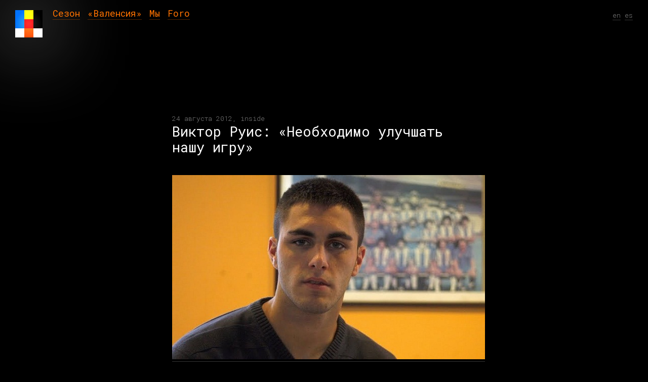

--- FILE ---
content_type: text/html; charset=UTF-8
request_url: https://valencianistas.ru/news/1288/
body_size: 17686
content:
<!DOCTYPE html>
<html lang="ru-RU">
	<head>
		<title>Виктор Руис: &laquo;Необходимо улучшать нашу игру&raquo;   </title>
		
		<meta http-equiv="Content-Type" content="text/html; charset=UTF-8" />
		<meta name="keywords" content="ФК Валенсия, Valencia CF, футбольный клуб Валенсия, valencia club de futbol, валенсианистас, valencianistas, Пенья валенсианистас русос, Penya valencianistas rusos, фанклуб Валенсии, Месталья, Mestalla, Патерна, Paterna"/>
		<meta name="description" content="Русскоязычный сайт об испанском футбольном клубе «Валенсия» и официальный фанклуб «Пенья валенсианистас русос»"/>

		<meta name="author" content="kefiijrw and co"/> 
		<!--<base href="//valencianistas.ru/wp_test/"/>-->

		
		
		<link href='https://fonts.googleapis.com/css?family=Roboto+Mono:400,500,700,300|Roboto:400,300,500,700&subset=latin,cyrillic-ext' rel='stylesheet' type='text/css'>
		<link rel="stylesheet" href="https://valencianistas.ru/wp-content/themes/vru%20mono/reset.css" type="text/css" media="screen" />
		<!-- <link rel="stylesheet" href="https://valencianistas.ru/wp-content/themes/vru%20mono/navigation.css" type="text/css" media="screen" /> -->
		<!-- <link rel="stylesheet" href="https://valencianistas.ru/wp-content/themes/vru%20mono/twitter.css" type="text/css" media="screen" /> -->
		
		<script src="//st.valencianistas.ru/js/likely.js"></script>
		
		<link rel="stylesheet" href="//st.valencianistas.ru/css/likely.css">
		<link rel="stylesheet" href="//st.valencianistas.ru/css/flags.css">
		<link rel="stylesheet" href="//st.valencianistas.ru/css/scrollyeah.css">

		<!-- <link rel="stylesheet" href="https://valencianistas.ru/wp-content/themes/vru%20mono/mono.less" type="text/less" media="screen" /> -->
		<link rel="stylesheet" href="https://valencianistas.ru/wp-content/themes/vru%20mono/mono.css" type="text/css" media="screen" />
		<link rel="shortcut icon" href="/favicon.ico" />
		<link href="/favicon_ios_gradient.png" rel="apple-touch-icon" type="image/png" />
        <script type="text/javascript" src="//st.valencianistas.ru/js/jquery.js"></script>	 
        <script src="//st.valencianistas.ru/js/scrollyeah.js"></script>
        <script type="text/javascript" src="//st.valencianistas.ru/js/wookmark.min.js"></script>
        <!-- <script src="//cdnjs.cloudflare.com/ajax/libs/less.js/1.7.0/less.min.js"></script> -->
        <script src="https://cdnjs.cloudflare.com/ajax/libs/d3/3.5.12/d3.min.js"></script>	
        <script src="//foro.valencianistas.ru/styles/vru4/template/spoiler.js"></script>
        <script src="//foro.valencianistas.ru/styles/vru4/template/bbmedia.js"></script>
        <script src="//st.valencianistas.ru/js/jquery.countdown.js"></script>


        <script>
          function resizeIframe(obj) {
          	// console.log('hey!');
          	console.log(obj.contentWindow.document.body.scrollHeight + 'px');
            obj.style.height = obj.contentWindow.document.body.scrollHeight + 'px';
          }
        </script>


		
		  <meta property="og:title" content="Виктор Руис: &laquo;Необходимо улучшать нашу игру&raquo;" />
		  <meta property="og:type" content="article" />
		
		  <meta name="title" content="Виктор Руис: &laquo;Необходимо улучшать нашу игру&raquo;" />

		
		
		 
		
		<!-- start wp_head -->
		<link rel='dns-prefetch' href='//s.w.org' />
<link rel="alternate" type="application/rss+xml" title="Валенсианистас.ру &raquo; Лента" href="https://valencianistas.ru/feed/" />
<link rel="alternate" type="application/rss+xml" title="Валенсианистас.ру &raquo; Лента комментариев" href="https://valencianistas.ru/comments/feed/" />
		<script type="text/javascript">
			window._wpemojiSettings = {"baseUrl":"https:\/\/s.w.org\/images\/core\/emoji\/12.0.0-1\/72x72\/","ext":".png","svgUrl":"https:\/\/s.w.org\/images\/core\/emoji\/12.0.0-1\/svg\/","svgExt":".svg","source":{"concatemoji":"https:\/\/valencianistas.ru\/wp-includes\/js\/wp-emoji-release.min.js"}};
			!function(a,b,c){function d(a,b){var c=String.fromCharCode;l.clearRect(0,0,k.width,k.height),l.fillText(c.apply(this,a),0,0);var d=k.toDataURL();l.clearRect(0,0,k.width,k.height),l.fillText(c.apply(this,b),0,0);var e=k.toDataURL();return d===e}function e(a){var b;if(!l||!l.fillText)return!1;switch(l.textBaseline="top",l.font="600 32px Arial",a){case"flag":return!(b=d([55356,56826,55356,56819],[55356,56826,8203,55356,56819]))&&(b=d([55356,57332,56128,56423,56128,56418,56128,56421,56128,56430,56128,56423,56128,56447],[55356,57332,8203,56128,56423,8203,56128,56418,8203,56128,56421,8203,56128,56430,8203,56128,56423,8203,56128,56447]),!b);case"emoji":return b=d([55357,56424,55356,57342,8205,55358,56605,8205,55357,56424,55356,57340],[55357,56424,55356,57342,8203,55358,56605,8203,55357,56424,55356,57340]),!b}return!1}function f(a){var c=b.createElement("script");c.src=a,c.defer=c.type="text/javascript",b.getElementsByTagName("head")[0].appendChild(c)}var g,h,i,j,k=b.createElement("canvas"),l=k.getContext&&k.getContext("2d");for(j=Array("flag","emoji"),c.supports={everything:!0,everythingExceptFlag:!0},i=0;i<j.length;i++)c.supports[j[i]]=e(j[i]),c.supports.everything=c.supports.everything&&c.supports[j[i]],"flag"!==j[i]&&(c.supports.everythingExceptFlag=c.supports.everythingExceptFlag&&c.supports[j[i]]);c.supports.everythingExceptFlag=c.supports.everythingExceptFlag&&!c.supports.flag,c.DOMReady=!1,c.readyCallback=function(){c.DOMReady=!0},c.supports.everything||(h=function(){c.readyCallback()},b.addEventListener?(b.addEventListener("DOMContentLoaded",h,!1),a.addEventListener("load",h,!1)):(a.attachEvent("onload",h),b.attachEvent("onreadystatechange",function(){"complete"===b.readyState&&c.readyCallback()})),g=c.source||{},g.concatemoji?f(g.concatemoji):g.wpemoji&&g.twemoji&&(f(g.twemoji),f(g.wpemoji)))}(window,document,window._wpemojiSettings);
		</script>
		<style type="text/css">
img.wp-smiley,
img.emoji {
	display: inline !important;
	border: none !important;
	box-shadow: none !important;
	height: 1em !important;
	width: 1em !important;
	margin: 0 .07em !important;
	vertical-align: -0.1em !important;
	background: none !important;
	padding: 0 !important;
}
</style>
	<link rel='stylesheet' id='wp-block-library-css'  href='https://valencianistas.ru/wp-includes/css/dist/block-library/style.min.css' type='text/css' media='all' />
<script type='text/javascript' src='https://valencianistas.ru/wp-includes/js/jquery/jquery.js'></script>
<script type='text/javascript' src='https://valencianistas.ru/wp-includes/js/jquery/jquery-migrate.min.js'></script>
<script type='text/javascript' src='https://valencianistas.ru/wp-content/plugins/hyphenator/Hyphenator.js'></script>
<script type='text/javascript' src='https://valencianistas.ru/wp-content/plugins/hyphenator/patterns/ru.js'></script>
<link rel='https://api.w.org/' href='https://valencianistas.ru/wp-json/' />
<link rel='prev' title='ОФИЦИАЛЬНО: Али Сиссоко&nbsp;&mdash; игрок &laquo;Валенсии&raquo;' href='https://valencianistas.ru/articles/1272/' />
<link rel='next' title='Али Сиссоко в Валенсии. &laquo;Амунт Валенсия!&raquo;' href='https://valencianistas.ru/video/1296/' />
<link rel="canonical" href="https://valencianistas.ru/news/1288/" />
<link rel='shortlink' href='https://valencianistas.ru/?p=1288' />
<link rel="alternate" type="application/json+oembed" href="https://valencianistas.ru/wp-json/oembed/1.0/embed?url=https%3A%2F%2Fvalencianistas.ru%2Fnews%2F1288%2F" />
<link rel="alternate" type="text/xml+oembed" href="https://valencianistas.ru/wp-json/oembed/1.0/embed?url=https%3A%2F%2Fvalencianistas.ru%2Fnews%2F1288%2F&#038;format=xml" />
<script type="text/javascript">
	window._se_plugin_version = '8.1.9';
</script>
<!-- <meta name="NextGEN" version="2.2.16" /> -->
<!-- BEGIN GADWP v5.1.2.2 Universal Analytics - https://deconf.com/google-analytics-dashboard-wordpress/ -->
<script>
(function(i,s,o,g,r,a,m){i['GoogleAnalyticsObject']=r;i[r]=i[r]||function(){
	(i[r].q=i[r].q||[]).push(arguments)},i[r].l=1*new Date();a=s.createElement(o),
	m=s.getElementsByTagName(o)[0];a.async=1;a.src=g;m.parentNode.insertBefore(a,m)
})(window,document,'script','https://www.google-analytics.com/analytics.js','ga');
  ga('create', 'UA-19412230-3', 'auto');
  ga('send', 'pageview');
</script>
<!-- END GADWP Universal Analytics -->
<script type="text/javascript">
	Hyphenator.config( {"classname":"text storycontent","remoteloading":false,"defaultlanguage":"ru"} );
	Hyphenator.run();
</script>
		<!--вконташечка-->
		<script type="text/javascript" src="//vk.com/js/api/openapi.js?136"></script>
		<script type="text/javascript">VK.init({apiId: 2844984, onlyWidgets: true});</script>



		<!-- end wp_head -->
<!-- Put this script tag to the <head> of your page 
<script type="text/javascript" src="//userapi.com/js/api/openapi.js?48"></script>

<script type="text/javascript">
  VK.init({apiId: 2844984, onlyWidgets: true});
</script>-->

<!-- Put this script tag to the <head> of your page 
<script type="text/javascript" src="//vk.com/js/api/share.js?85" charset="windows-1251"></script>
-->
		
		<script type="text/javascript" src="https://ajax.googleapis.com/ajax/libs/jqueryui/1.8.12/jquery-ui.min.js"></script>
	</head>
	<body>
<!--<script>(function(d, s, id) {
  var js, fjs = d.getElementsByTagName(s)[0];
  if (d.getElementById(id)) return;
  js = d.createElement(s); js.id = id;
  js.src = "//connect.facebook.net/ru_RU/all.js#xfbml=1";
  fjs.parentNode.insertBefore(js, fjs);
}(document, 'script', 'facebook-jssdk'));</script>-->
		<div id="page"  >
			<div id="wrap">
				<header>				
					
					<div id='head_1'> 
						<h1 id='site_name'>
							<a title="На главную" href="https://valencianistas.ru">				
							VALENCIANISTAS.RU — Русскоязычный сайт о испанском футбольном клубе «Валенсия» и официальный фанклуб Пенья валенсианистас русос
							 </a> 		
							</h1>
		                <nav>
						  <ul> 
						  <!-- <li><a href='//valencianistas.ru/#info_soup' class='pseudo'>Инфопоток</a></li> -->
						  <li><a href='//valencianistas.ru/seasons/2025-2026/'>Сезон</a></li><li><a href='//valencianistas.ru/equipo/2025-2026/'>«Валенсия»</a></li><li><a href='//valencianistas.ru/we/'>Мы</a></li>
		                    
		                    <li><a href='//foro.valencianistas.ru/'>Foro</a></li>
						  </ul>
		                </nav>
					</div>
					<div id='head_side'>
						<a href='//valencianistas.ru/eng/' title='for english-speaking'>en</a> <a href='//valencianistas.ru/esp/' title='para los hispanohablante'>es</a>						
						
					</div><!-- head_side -->						
					

				</header><!-- header -->
	<!-- end header --><div id="content">
<!-- шаблон единичная запись-->
<div class="singlenews post">
	
				
				<div class="post_header">
				
				
				<div class="post_info faded"> 
				
				
					<!-- <a class="title" href="https://valencianistas.ru/date/2012/08/24/"> -->
						24 августа 2012, inside									</div>
				<h1>Виктор Руис: &laquo;Необходимо улучшать нашу игру&raquo;</h1>
			</div>
			 
			<div class="text">   
				<p><a href="http://valencianistas.ru/wp-content/uploads/2012/08/victor_ruiz_expulsado_tras_responder_a_una_provocacion.jpg"><img class="alignnone" src="http://valencianistas.ru/wp-content/uploads/2012/08/victor_ruiz_expulsado_tras_responder_a_una_provocacion.jpg" alt="" width="618" height="364" /></a></p>
<p>Виктор Руис, центральный защитник &laquo;Валенсии&raquo;, заявил сегодня на пресс-конференции, что целью на этот сезон является достижение более высоких результатов, нежели в прошлом году.</p>
<p><em>&laquo;Каждый из нас знает, что это возможно. Нам вполне по силам добиваться более высоких результатов&raquo;, сказал он. &laquo;Определенно, я способен и свой личный уровень игры повысить. Мне еще есть куда расти в профессиональном плане. Считаю, что прошлый сезон я провел не очень хорошо. Нужно улучшаться.&raquo;</em></p>
<p>Отвечая на вопросы различий между бывшим тренером Унаи Эмери и нынешним Маурисио Пеллегрино, Виктор сказал:<br />
<em>&laquo;Мне кажется, что еще слишком рано задавать такие вопросы. Лишь только начало сезона. Правда заключается в том, что это два разных человека и два разных тренеров. В этом их главное различие&raquo;.</em></p>
<p><em>&laquo;Тренер настаивает, чтобы в обороне мы действовали крайне собранно. В воскресенье у нас это получилось&raquo; добавил он."</em></p>
<p>&laquo;Валенсии&raquo; предстоит в эти выходные сыграть первый домашний матч на &laquo;Месталье&raquo; против &laquo;Депортиво&raquo;:</p>
<p><em>&laquo;Было бы здорово не только выиграть, но и с хорошей игрой насладиться победой. Мы должны уже сейчас бороться в каждом матче&raquo;, сказал Руис. Когда речь заходит о больших жопах, мужчины тут же оживляются, и это неудивительно. Все мужики любят баб с большими задницами. Основная масса таких поклонников посещают <a href="http://topporno.tv/big-ass/">эту рубрику</a> , чтобы насладиться всем великолепием больших жоп.</em></p>
<p>Отвечая на вопрос о подписании Али Сиссоко, защитник приязнался:<br />
<em>&laquo;Если честно, то я не видел его игры. Знаю, что он левый латераль. Знаю, что он теперь наш новый партнер по команде и если он присоединяется к нашему клубу, чтобы помочь нам&nbsp;&mdash; его можно только поприветствовать и пожелать удачи&raquo;.</em></p>
			</div>
			<div class="post_tagsncopy">
							</div>



<div class="likely likely-light">
  	<div class="vkontakte">Поделиться</div>
	<div class="facebook">Поделиться</div>
  	<div class="twitter">Твитнуть</div>
  	<!-- <div class="gplus">Плюсануть</div> -->
  	<!-- <div class="odnoklassniki">Класснуть</div> -->
  	<!-- <div class="pinterest" data-media="i/pinnable.jpg">Запинить</div> -->

</div>
<div class="discuss_on_foro">
<a class="foro_talk_link" href="//foro.valencianistas.ru/">Обсудить на форуме</a></div>		




			</div>
		
<!-- begin footer -->
				<br class="cleared"/>
				</div><!-- contentt -->

			</div><!-- wrap -->
			


			<div id="ffffuuuuuuuuuter">
				<div>
					
					<span>valencianistas.ru</span> <span class="faded">v4</span><br/>
					<span>Работаем с 2005 года</span><br/>
					
					<span class="faded">made by <a href="//kefiijrw.com">kefiijrw</a></span>
				</div>

				<div>
					<a id="bottom_info_about" href="/we/">О проекте</a>&nbsp;
					<!-- <a id="bottom_info_search" href="/search/">Поиск</a> -->
					<br/><a id="bottom_info_mail" href="mailto:v@valencianistas.ru">v@valencianistas.ru</a>
				</div>				

				<div>
<!-- 					<div id="orphus_cont">
						<div id="orphus_wrap" class="sm">
		                    <span class="oprhus_icon"></span>
		                    Нашли опечатку? <br>
		                    <a id="orphus" href="//orphus.ru/">Orphus</a>: Ctrl + Enter
		                </div>
	            	</div> -->
				</div>
			

			</div><!-- footer -->
 

		</div><!-- page -->
		<!-- <script type="text/javascript" src="//st.valencianistas.ru/js/jquery.countdown.min.js"></script> -->
		
		<script type="text/javascript" src="//st.valencianistas.ru/js/moment.min.js"></script>
		<!-- <script type="text/javascript" src="//st.valencianistas.ru/js/moment-timezone-with-data-2012-2022.js"></script> -->
		<script type="text/javascript" src="//st.valencianistas.ru/js/moment-timezone-with-data-1970-2030.js"></script>

		<script type="text/javascript" src="//st.valencianistas.ru/js/autoresize.jquery.min.js"></script>
		<!-- <script type="text/javascript" src="//st.valencianistas.ru/js/swfobject.js"></script> -->
		<!-- <script type="text/javascript" src="//st.valencianistas.ru/js/orphu.js"></script> -->
		<script type="text/javascript" src="//st.valencianistas.ru/js/js.cookie.js"></script>
		<script type="text/javascript" src="//st.valencianistas.ru/js/jquery.tablesorter.min.js"></script>
		<!-- <script type="text/javascript" src="//st.valencianistas.ru/js/jquery.sticky.js"></script> -->
		
		<script type="text/javascript">

			function declOfNum(number, titles) {
		      cases = [2, 0, 1, 1, 1, 2];
		      return titles[ (number%100>4 && number%100<20)? 2 : cases[(number%10<5)?number%10:5] ];
		    }

			function find_time_to_utc(){
				// console.log('fffff');


/*
			var nextYear = moment.tz("2015-01-01 00:00", "America/Sao_Paulo");

			$('.countdown').countdown(nextYear.toDate(), function(event) {
			  $(this).html(event.strftime('%D days %H:%M:%S'));
			});
*/
			var time_el = $('#next_game .time_suggest time');//.attr('datetime')
			var time_el_date_time = $('#next_game .time_suggest time').attr('datetime')

			console.log( time_el_date_time );
			// console.log( time_el_date_time ); 2018-10-23 19:55
			var next_game_time = moment.tz(time_el_date_time, "Europe/Madrid");




	$('#foro_lastnext .next_game .gamedate time').countdown(next_game_time.toDate(), {elapse: true}).on('update.countdown',  function(event) {

		console.log(event.offset.totalDays+' '+event.offset.hours+' '+event.offset.minutes);
		console.log(event.elapsed);

		if(!event.elapsed){

			// console.log(event.totalMinutes);
			var days = event.offset.totalDays;
			var hours = event.offset.hours;
			var minutes = event.offset.minutes;

			var daysText = declOfNum(days, [' день ', ' дня ', ' дней ']);
			var hoursText = declOfNum(hours, [' час ', ' часа ', ' часов ']);
			var minutesText = declOfNum(minutes, [' минуту ', ' минуты ', ' минут ']);				


			//console.log('1');
			if(days || hours || minutes){


				if(days == 0){
					
					if(hours == 0){
						$(this).html('Через '+minutes+minutesText);	
					} else{
						$(this).html('Через '+hours+hoursText+minutes+minutesText);		
					}

				} else{
					$(this).html('Через '+days+daysText+hours+hoursText+minutes+minutesText);		
				}

			} else{
				$(this).html('');
			}

		} else if(event.offset.totalHours < 2){
			$(this).html('<span class="live">LIVE</span>');
		} else{
			$(this).html('Завершился');
		}

	}).on('finish.countdown', function(event) {
		console.log('end');
	  // $(this).html('');

	});




			$('.countdown').countdown(next_game_time.toDate(), {elapse: true}).on('update.countdown', 
				function(event) {

				var days = event.offset.totalDays;
				var hours = event.offset.hours;
				var minutes = event.offset.minutes;

				var daysText = declOfNum(days, [' день ', ' дня ', ' дней ']);
        		var hoursText = declOfNum(hours, [' час ', ' часа ', ' часов ']);
        		var minutesText = declOfNum(minutes, [' минута ', ' минуты ', ' минут ']);				

			  //$(this).html('До матча '+days+daysText+hours+hoursText+minutes+minutesText+'<br/>');
			  //$(this).html(event.strftime('До матча: %Dд %Hч %Mм'));
			  //
			  //
			  	if(!event.elapsed){

			  		if(days || hours || minutes){
				  
						if(days == 0){
							
							if(hours == 0){
								$(this).html('Через '+minutes+minutesText+'<br/>');	
							} else{
								$(this).html('Через '+hours+hoursText+minutes+minutesText+'<br/>');		
							}

						} else{
							$(this).html('Через '+days+daysText+hours+hoursText+minutes+minutesText+'<br/>');		
						}

					} else{
						$(this).html('');	
					}

				} else if(event.offset.totalHours < 2){
					console.log('live!');
					$(this).html('<span class="live">LIVE</span><br/>');
				} else{
					console.log('ended!');
					$(this).html('Завершился<br/>');
				}

			}).on('finish.countdown', function(event) {

			  $(this).html('');

			});;




				//перетираем если уже есть выпадайка
				$('.def').each(function(){
					$(this).replaceWith($(this).children('dfn').text());
				});

			    var regex = new RegExp(/([0-9]{1,2})(:|-)([0-9]{2,2})(\s|)(\(|)([A-zА-я]+)(\)|)/);
			    var r, hour, min, timezone;
			    var timezones = {
			    	'исп':{
			    		names: ['исп','esp'],
			    		timee: 1,	//летом 1, зимой 0
			    		winter: true,
			    		n: 0
			    	},   
			    	'укр':{
			    		names: ['укр','ukr'], 
			    		timee: 1,	//летом 2, зимой 1
			    		winter: true,
			    		n:1
			    	},    	 	 
			    	'мск':{
			    		names: ['мск','msk','mos','mos'],
			    		timee: 2,
			    		winter: false,
			    		n:2
			    	},
			    	'квкз': {
			    		names: ['квкз','kvkz'],
			    		timee: 3,
			    		winter: false,
			    		n:3
			    	},
			    	'екб': {
			    		names: ['екб','ekb'],
			    		timee: 4,
			    		winter: false,
			    		n:4
			    	}	
			    }



				$('.topic .description, .page_head h2, .game_info .time_suggest time')
					.each(function () { 
						// console.log('hi');

			    		if (r = $(this).text().match(regex)) {
			        		hour = parseInt(r[1]);
			        		min = r[3];
			        		timezone = r[6];
			        		var tz, tz_in_text, new_time, n, user_tz, change, new_hour, menu_str, content;

			        		//определяем временную зону
							for(tz in timezones) {
								for(n in timezones[tz].names) {
									if(timezones[tz].names[n] == timezone.toLowerCase()){
										tz_in_text = tz;
									}
								}
							}
			        		
			        		user_tz = Cookies.get('chosen_tz');
			        		change = false;
			        		if(user_tz && tz_in_text != user_tz){ //пользовать указывал ранее, во что перекодировать, надо это сделать
			        			new_hour = (24+hour + timezones[user_tz].timee-timezones[tz_in_text].timee)%24;	//новое время в часах
			        			new_time = new_hour+':'+min+' ('+user_tz+')';
			        			change = true;
			        		} else{
			        			new_time = hour+':'+min+' ('+tz_in_text+')';
			        		}

					
			        		if(change){
						    	menu_str = '<span class="def"><dfn>'+new_time+'</dfn><ul style="top:'+(-29*parseInt(timezones[user_tz].n)-5)+'px;">';
							} else{
								menu_str = '<span class="def"><dfn>'+new_time+'</dfn><ul style="top:'+(-29*parseInt(timezones[tz_in_text].n)-5)+'px;">';	
							}

							for(tz in timezones) {
								new_hour = (24+hour + timezones[tz].timee-timezones[tz_in_text].timee)%24;
								if(change){
									if( tz == user_tz){
										menu_str += '<li class="now">'+new_hour+':'+min+' ('+tz+')';
									} else{
										menu_str += '<li><a data-tz="'+tz+'" href="#">'+new_hour+':'+min+' ('+tz+')'+'</a>';
									}
								} else{
									if( tz == tz_in_text){
										menu_str += '<li class="now">'+new_hour+':'+min+' ('+tz+')';
									} else{
										menu_str += '<li><a data-tz="'+tz+'" href="#">'+new_hour+':'+min+' ('+tz+')'+'</a>';
									}						
								}

							}
							menu_str += '</ul></span>'; 

							content = $(this).text().replace(/[0-9]{1,2}(:|-)[0-9]{2,2}(\s|)(\(|)([A-zА-я]+)(\)|)/,menu_str);
			    			$(this).html(content);


			    			var countdown = '';

			    		}
					});

				$('.def a').click(function(){
			         Cookies.set('chosen_tz',$(this).data('tz'));
			         find_time_to_utc();

			         return false;
			    });

			}
		</script>
		<!-- twitter button 
      <script>!function(d,s,id){var js,fjs=d.getElementsByTagName(s)[0];if(!d.getElementById(id)){js=d.createElement(s);js.id=id;js.src="https://platform.twitter.com/widgets.js";fjs.parentNode.insertBefore(js,fjs);}}(document,"script","twitter-wjs");</script>
		-->
		
		<!--<script>
		
			function set_twitter(d,s,id){var js,fjs=d.getElementsByTagName(s)[0];if(!d.getElementById(id)){js=d.createElement(s);js.id=id;js.src="//platform.twitter.com/widgets.js";fjs.parentNode.insertBefore(js,fjs);}}
		</script>-->
				
			
		<!-- google+ button 
		<script type="text/javascript" src="https://apis.google.com/js/plusone.js">
		  {lang: 'ru', parsetags: 'explicit'}
		</script>-->
		<!-- Поместите этот вызов функции отображения в соответствующее место. -->

		
		<script type="text/javascript" language="javascript">
		



		function dynamic_init(){
			var team_count = $('.dynamic .teams_list').children().length;
			$('.dynamic .tours').css('top', (team_count*13)+'px');

			/*each(function(){

			});*/

			$('.tourname').hover(function() {
				dynamic_set_tour($( this ).text());
			});

			$('.teamname').click(function() {
				dynamic_set_team($( this ).data('id'));
				dynamic_set_tour(cur_tour);
				//$(selector).;
			});

		}
		var cur_team;
		var cur_tour;

		function dynamic_set_team(num){
			$('.dynamic .game.showed').each(function(){
				$(this).removeClass('showed');
			});
			$('.dynamic .team_'+num).each(function(){
				$(this).addClass('showed');
			});


			$('.dynamic .teamname.cur_teamname').removeClass('cur_teamname');

			$('.dynamic .teamname.team_'+num).each(function(){
				$(this).addClass('cur_teamname');
			});
			cur_team = num;
		}

		function dynamic_set_tour(tour){
			// console.log('tour '+tour );
			
			//цвет обозначения туров
			//for(var i = 0; i <= tour; i++){
			//	$('.dynamic .tourname.tour_'+i).removeClass('unactive');
			//}


			$('.dynamic .tourname.tour_'+tour).prevAll().removeClass('unactive');
			$('.dynamic .tourname.tour_'+tour).removeClass('unactive');
			$('.dynamic .tourname.tour_'+tour).nextAll().addClass('unactive');
			var i;

			//console.log($('.dynamic teamc_6 .game:nth-child(12)').length);
			//$('.dynamic teamc_'+cur_team+' .game:nth-child('+tour+')').hide();

			var fff = Number(tour)+1;

			$('.dynamic .teamc_'+cur_team+' .game:nth-child('+fff+')').prevAll().addClass('showed');
			$('.dynamic .teamc_'+cur_team+' .game:nth-child('+fff+')').addClass('showed');
			$('.dynamic .teamc_'+cur_team+' .game:nth-child('+fff+')').nextAll().removeClass('showed');

			/*$('.dynamic .game.team_'+cur_team).each(function(){
				
				for(i = 1; i <= tour; i++){
					if($(this).hasClass('tour_'+i)){
						$(this).addClass('showed');
					}
				}
				for(i = tour+1; i <= 42; i++){
					if($(this).hasClass('tour_'+i)){
						$(this).removeClass('showed');
					}
				}
			});*/

			/*for(i = tour+1; i <= 42; i++){
				//скрываем матчи других туров
				//console.log('he');
				$('.dynamic .game.team_'+cur_team+'.tour_'+i).each(function(){
					console.log('hi');
					$(this).addClass('showed');
				});

				//делаем бледные последующие тыцки туров
			//	$('.dynamic .tourname.tour_'+i).addClass('unactive');
	

			}*/
			//двигаем список команд
			$('.dynamic .teamname').each(function(){
				$(this).css('left', (tour*13)+'px');
				var top = arr[tour][$(this).text()] - 1;
				//console.log(top);
				$(this).css('top', (top*13)+'px');
			});	

			$('.dynamic .game').each(function(){
				/*var get = $.grep(this.className.split(" "), function(v, i){
			       return v.indexOf('btn') === 0;
			   }).join();*/
			});

			//console.log(arr);

			cur_tour = tour;
		}
		
		// $(window).load(function(){
		       // $("p.th").sticky({ topSpacing: 0 });
		    // });


		// window.onscroll = function() {
		//   var scrolled = window.pageYOffset || document.documentElement.scrollTop;
		//   document.getElementById('showScroll').innerHTML = scrolled + 'px';
		// }

		$(document).ready(function(){
		


	      

			    

			find_time_to_utc();
			// console.log('yyyyyy');
    
	        // $(".to_sort").tablesorter(); 

	        $('#kalinich ul').wookmark({
			  align: 'left',
			  autoResize: true
			});



/*
			$('#equipo_statistic_game_by_game td').hover(function() {
				console.log('hey');
				console.log($(this).data('playernum'));
                $(".players_list p").addClass('inactive');
                $(".players_list p").removeClass('active');


                // $(".players_list2 p."+$(this).data('s')).css({opacity:'1'});	        	
                $(".players_list p."+$(this).data('s')).removeClass('inactive');
                $(".players_list p."+$(this).data('s')).addClass('active');


                $(".players_list p."+$(this).data('s')).each(function(){
                		var player = $(this).data('p');
                		// console.log($(this).data('p'));
						// $(".players_list2 p."+$(this).data('p')).css({opacity:'1'});
						$(".players_list p."+$(this).data('p')).removeClass('inactive');
                		$(".players_list p."+$(this).data('p')).addClass('active');						
						// var url = $(this).attr("src")
						// $(this).attr("src",url+"?wmode=opaque")
					}
				);

				// .css({opacity:'1'});	        	                

	        });
*/



/*  -------------------------------------------------------------------
*********************** //valencianistas.ru/players/ *************
----------------------------------------------------------------------- */

	        //ховер на игроке
/*	        $(".players_list p").hover(function() {
	        	
	        	// console.log('p hover!');
				// $(".players_list2 p").css({opacity:'0.2'});
				$(".players_list p").addClass('inactive');
				$(".players_list p").removeClass('active');
				// css({opacity:'0.2'});
                
                // $(".players_list2 p."+$(this).data('sh')).css({opacity:'1'});	
                // $(".players_list2 p").addClass('inactive');
                $(".players_list p."+$(this).data('p')).removeClass('inactive');
                $(".players_list p."+$(this).data('p')).addClass('active');
                // $(".players_list2 p."+$(this).data('p')).css({opacity:'1'}); 
                //        	
                $(".players_list p."+$(this).data('p')).each(function(){
                		var shirt = $(this).data('sh');
                		// console.log($(this).data('p'));
						// $(".players_list2 p."+$(this).data('p')).css({opacity:'1'});
						$(".players_list p.tv."+shirt).removeClass('inactive');
                		$(".players_list p.tv."+shirt).addClass('active');						
						// var url = $(this).attr("src")
						// $(this).attr("src",url+"?wmode=opaque")
					}
				);

    //             $(".players_list2 p."+$(this).data('s')).each(function(){
    //             		var player = $(this).data('p');
    //             		// console.log($(this).data('p'));
				// 		$(".players_list2 p."+$(this).data('p')).css({opacity:'1'});
				// 		// var url = $(this).attr("src")
				// 		// $(this).attr("src",url+"?wmode=opaque")
				// 	}
				// );

				// .css({opacity:'1'});	        	                

	        });*/

	        //ховер на сезоне
	        $(".players_list p.th").hover(function() {
	        	// console.log('hi!');
	        	// console.log('p th hover!');
				// $(".players_list2 p").css({opacity:'0.2'});
                $(".players_list p").addClass('inactive');
                $(".players_list p").removeClass('active');


                // $(".players_list2 p."+$(this).data('s')).css({opacity:'1'});	        	
                $(".players_list p."+$(this).data('s')).removeClass('inactive');
                $(".players_list p."+$(this).data('s')).addClass('active');


                $(".players_list p."+$(this).data('s')).each(function(){
                		var player = $(this).data('p');
                		// console.log($(this).data('p'));
						// $(".players_list2 p."+$(this).data('p')).css({opacity:'1'});
						$(".players_list p."+$(this).data('p')).removeClass('inactive');
                		$(".players_list p."+$(this).data('p')).addClass('active');						
						// var url = $(this).attr("src")
						// $(this).attr("src",url+"?wmode=opaque")
					}
				);

				// .css({opacity:'1'});	        	                

	        });

	        //ховер на номере футболки
	        $(".players_list p.tv").hover(function() {
	        	// console.log('hi!');
	        	// console.log('p tv hover!');
				// $(".players_list2 p").css({opacity:'0.2'});
				$(".players_list p").addClass('inactive');
				$(".players_list p").removeClass('active');
                
                // $(".players_list2 p."+$(this).data('sh')).css({opacity:'1'});	        	
                $(".players_list p."+$(this).data('sh')).removeClass('inactive');
                $(".players_list p."+$(this).data('sh')).addClass('active');

    //             $(".players_list2 p."+$(this).data('s')).each(function(){
    //             		var player = $(this).data('p');
    //             		// console.log($(this).data('p'));
				// 		$(".players_list2 p."+$(this).data('p')).css({opacity:'1'});
				// 		// var url = $(this).attr("src")
				// 		// $(this).attr("src",url+"?wmode=opaque")
				// 	}
				// );

				// .css({opacity:'1'});	        	                

	        });

            $(".sizer").hover(function() {
                //console.log($(this).data('teamid'));
                // console.log('sizer hover!');
             },function(){
             	// console.log('sizer unhover!');
                // $(".players_list2 p").css({opacity:'1'});
                $(".players_list p").removeClass('inactive');
                $(".players_list p").removeClass('active');
                // $(this).removeClass('hovered');
             });






		 	$(".players_list_type.switcher label").click(function(){
		 		//subPanels('poll-panel');
		 		$(".players_list_type.switcher label.checked").toggleClass( "checked" );
		 		$(this).toggleClass("checked");
		 		//console.log($(this).attr());

		 		if($(this).attr('for') == 'players_list_type-2'){
		 			$( "#players_list_shirt" ).hide();
		 			$( "#players_list_global" ).show();
		 			show();
		 			// $( ".scrollyeah_my" ).trigger( "scrollyeah" ).scrollyeah();
		 			$( "#players_list_global .scrollyeah_my" ).trigger( "scrollyeah" ).scrollyeah();
		 		} else{
		 			$( "#players_list_shirt" ).show();
		 			$( "#players_list_global" ).hide();
		 			show();
		 			// $( ".scrollyeah_my" ).trigger( "scrollyeah" ).scrollyeah();
		 		}

		    });

		 	$(".players_stat_type.switcher label").click(function(){
		 		//subPanels('poll-panel');
		 		$(".players_stat_type.switcher label.checked").toggleClass( "checked" );
		 		$(this).toggleClass("checked");
		 		//console.log($(this).attr());

		 		if($(this).attr('for') == 'players_stat_type-2'){
		 			$( ".two_in_one" ).addClass('cards_only');
		 			// $( "#players_list_shirt" ).hide();
		 			// $( "#players_list_global" ).show();
		 			// show();
		 			// $( ".scrollyeah_my" ).trigger( "scrollyeah" ).scrollyeah();
		 			// $( "#players_list_global .scrollyeah_my" ).trigger( "scrollyeah" ).scrollyeah();
		 		} else{
		 			$( ".two_in_one" ).removeClass('cards_only');
		 			// $( "#players_list_shirt" ).show();
		 			// $( "#players_list_global" ).hide();
		 			// show();
		 			// $( ".scrollyeah_my" ).trigger( "scrollyeah" ).scrollyeah();
		 		}

		    });


			function show() {


			    var offset = $("#players_list_shirt .sizer").offset();
			    var posY = offset.top - $(window).scrollTop();
			    // console.log(posY);
			    if(posY <=0 ){
			    	$("#players_list_shirt").addClass('sticked');
			    } else{
			    	$("#players_list_shirt").removeClass('sticked');
			    }

			    var offset = $("#players_list_global .sizer").offset();
			    var posY = offset.top - $(window).scrollTop();
			    // console.log(posY);
			    if(posY <=0 ){
			    	$("#players_list_global").addClass('sticked');
			    } else{
			    	$("#players_list_global").removeClass('sticked');
			    }

			    // $("#output").html("top:" + posY + ", left:" + posX);
			}

			if($('.players_list').length > 0){
				show();
				$(window).scroll(show);



				//Create a new jQuery.Event object without the "new" operator.
				// var e = $.Event( "scrollyeah" );
				 
				// trigger an artificial click event
				// $( ".scrollyeah_my" ).trigger( "scrollyeah" ).scrollyeah();
				$( "#players_list_shirt .scrollyeah_my" ).trigger( "scrollyeah" ).scrollyeah();

			    // $('.scrollyeah_my').each(function(){
			    //   var $this = $(this);
			    //   $this.scrollyeah(collectOptions($this));
			    // });

			}































			$("#calendar tr").hover(function() {
                        // console.log('yo');
                        // console.log($(this));
                        // console.log($(this).attr('class'));
                    // if(){
                    	$("#calendar tr").css({opacity:'0.2'});
                    	$("#calendar tr."+$(this).attr('class')).css({opacity:'1'});
                        // set_team($(this).data('teamid'));
                    // }
                    // $(this).addClass('hovered');
				 },function(){
                    //set_team(6);

                 });

            $("#calendar").hover(function() {
                        //console.log($(this).data('teamid'));
                 },function(){
                    $("#calendar tr").css({opacity:'1'});
                    // $(this).removeClass('hovered');
                 });


			$(".equipo_transfers tbody tr").hover(function() {
                        // console.log('yo');
                        // console.log($(this));
                        // console.log($(this).attr('class'));
                    // if(){
                    	$(".equipo_transfers tbody tr").css({opacity:'0.2'});
                    	$(".equipo_transfers tbody tr."+$(this).attr('class')).css({opacity:'1'});
                        // set_team($(this).data('teamid'));
                    // }
                    // $(this).addClass('hovered');
				 },function(){
                    //set_team(6);

                 });

            $(".equipo_transfers").hover(function() {
                        //console.log($(this).data('teamid'));
                 },function(){
                    $(".equipo_transfers tbody tr").css({opacity:'1'});
                    // $(this).removeClass('hovered');
                 });




		 	$("#select_season").click(function(){
		 		// console.log('ddddd');
		 		/**/
		 		  
		 		$('#years_selector').css("display","block"); 
				$("#years_selector").animate(
				        { opacity: 1.0 }, 
				        400, 
				        function(){
				        	$('body').addClass("popuped");
				            /*$("#block").hide(); */
				        } 
				  );


		 		 
		         /*$('#loginpopup').addClass("nothidden");*/
		         
		         return false;
		    });

		 	$("#years_selector .selected").click(function(){
		 		// console.log('fff');
		 		$('body').removeClass("popuped");
				$('#years_selector').css("display","none");		
		 		 
		         /*$('#loginpopup').removeClass("nothidden");*/
		         return false;
		    });








           $("#twitter-widget-0").find('.summary').css('display','none');
       

            $("#big_score").hover(function() {
                        $('#bg').addClass('hover');
                 },function() {
                        $('#bg').removeClass('hover');
                 });



	
				

				//facebook
				(function(d, s, id) {
				  var js, fjs = d.getElementsByTagName(s)[0];
				  if (d.getElementById(id)) return;
				  js = d.createElement(s); js.id = id;
				  js.src = "//connect.facebook.net/ru_RU/all.js#xfbml=1";
				  fjs.parentNode.insertBefore(js, fjs);
				}(document, 'script', 'facebook-jssdk'))

				//твиттер
				//set_twitter(document,"script","twitter-wjs"); 
				
				//кнопка гугл+
				//gapi.plusone.go();
				/*
			  window.___gcfg = {lang: 'ru'};

			  (function() {
				 var po = document.createElement('script'); po.type = 'text/javascript'; po.async = true;
				 po.src = 'https://apis.google.com/js/plusone.js';
				 var s = document.getElementsByTagName('script')[0]; s.parentNode.insertBefore(po, s);
			  })();
				*/


				  window.___gcfg = {lang: 'ru'};

				  (function() {
				    var po = document.createElement('script'); po.type = 'text/javascript'; po.async = true;
				    po.src = 'https://apis.google.com/js/plusone.js';
				    var s = document.getElementsByTagName('script')[0]; s.parentNode.insertBefore(po, s);
				  })();

				
				
				$('#content iframe').each(function(){
						var url = $(this).attr("src")
						$(this).attr("src",url+"?wmode=opaque")
					}
				);

				$('#content object').each(function(){
						$(this).append('<param name="wmode" value="transparent" />');
						/*var url = $(this).attr("src")
						$(this).attr("src",url+"?wmode=opaque")
						<param name="wmode" value="opaque" />

						js = d.createElement(s);
						js.id = id;
						js.src = p + "://platform.twitter.com/widgets.js";
						fjs.parentNode.insertBefore(js, fjs);
						*/
					}
				);
				$('#content embed').each(function(){
						$(this).attr("wmode","transparent")
					}
				);
				$('#content video').each(function(){
						$(this).attr("wmode","transparent")
					}
				);


			/*$('#submit').prop('disabled', true);
			$('#bestchoise').prop('disabled', true);*/
		
			$('.menu_span').click(function(event){
				if(!$(this).next().hasClass('visible_bl')){
					var show = true;
				}
				$('.menu_span').next().removeClass('visible_bl');
				if(show){
					$(this).next().addClass('visible_bl');
				}
			});
			
			$(".words_copyrights_link").hover(function() {
						$(this).prev().css('display','block');
				 });
			$(".words_copyrights_popup").mouseleave(function() {
						$(this).css('display','none');
				 });

			
		
		/*$('.personal-reply').click(function(event){
				//$(this)
				$('#comment').val($('#comment').val()+'<b>'+$(this).next().text()+"</b>, ");
				$('#comment').focus();
				
				//alert($(this).next().text());//jQuery.data
				//alert(jQuery.data($(this).next()));
				//.next().hasClass('visible_bl')){
				//	var show = true;
				//}
			});
			
			//$('').toggle();
			$("#show_html_tags").click(function () {
				$(".form-allowed-tags").toggle();
			});*/
			
			/*$('#submit').blur(function()
			{
				 if( $(this).val().length === 0 ) {
					  $(this).parents('p').addClass('warning');
				 }
			});*/
			/*
			$('#comment').autoResize();
			
			$('#comment').keyup(function(){
				if( $(this).val().length > 0 ) {
					  $('#submit').prop('disabled', false);
					  $('#bestchoise').prop('disabled', false);
				} else{
					$('#submit').prop('disabled', true);
					$('#bestchoise').prop('disabled', true);
				}
			});
			
			$("#bestchoise").click(function () {
				$('#comment').val('');
					$('#submit').prop('disabled', true);
					$('#bestchoise').prop('disabled', true);
			});
			*/
		});

		//гугл аналитика
		  var _gaq = _gaq || [];
		  _gaq.push(['_setAccount', 'UA-19412230-3']);
			var pluginUrl =
			 '//www.google-analytics.com/plugins/ga/inpage_linkid.js';
			_gaq.push(['_require', 'inpage_linkid', pluginUrl]);
		  _gaq.push(['_trackPageview']);

		  (function() {
		    var ga = document.createElement('script'); ga.type = 'text/javascript'; ga.async = true;
		    ga.src = ('https:' == document.location.protocol ? 'https://ssl' : 'http://www') + '.google-analytics.com/ga.js';
		    var s = document.getElementsByTagName('script')[0]; s.parentNode.insertBefore(ga, s);
		  })();

		  //яндекс.метрика. так, для проверки
		(function (d, w, c) { (w[c] = w[c] || []).push(function() { try { w.yaCounter21534610 = new Ya.Metrika({id:21534610, clickmap:true, trackLinks:true, accurateTrackBounce:true}); } catch(e) { } }); var n = d.getElementsByTagName("script")[0], s = d.createElement("script"), f = function () { n.parentNode.insertBefore(s, n); }; s.type = "text/javascript"; s.async = true; s.src = (d.location.protocol == "https:" ? "https:" : "http:") + "//mc.yandex.ru/metrika/watch.js"; if (w.opera == "[object Opera]") { d.addEventListener("DOMContentLoaded", f, false); } else { f(); } })(document, window, "yandex_metrika_callbacks");

		</script>






		<script type="text/javascript">
            // var margin = {top: 0, right: 0, bottom: 0, left: 0}
            // var width = 900 - margin.left - margin.right
            // var height = 300 - margin.top - margin.bottom


            function d3scheet(){

            $("#for_dynamic #dynamic").html('');
            $(".dynamic #timeline").html('');

            var parent = d3.select("#for_dynamic");
            var svg_width = parent.style("width").replace("px", "");
            var svg_height = parent.style("height").replace("px", "");

            var svg_timeline = d3.select("svg#timeline").append("g");

            var svg = d3.select("svg#dynamic")
                     //.attr("width", width + margin.left + margin.right)
                     .attr("height", svg_height)
                    .append("g")
                    // .attr("transform", "translate(" + margin.left + "," + margin.top + ")")
                
                var color = new Array('#ff2400','#858585','#359900')
                var tours = new Array();
                var positions = new Array();
                var show_num = [];
                var prev_tour_on_this_position = [];
                var prev_position = [];
                var tendention = [];
                var last_candidate = [];
                var last_candidate_position = [];
                // console.log(svg.width);

                // console.log(svg_width+' × '+svg_height);
                
                var horsize = 20
                var vertsize = 15
                var def_team = 6;
                var cur_team = 6;
                

                // svg.on('mouseover', function(d){
                //     var nodeSelection = d3.select(this).style({opacity:'0.8'});
                //     nodeSelection.select("text").style({opacity:'1.0'});
                // })

             var table_season = $(".laliga_rank").attr('id').replace("laliga_rank", "");
             // console.log(table_season);
             var csv_file_link = '//st.valencianistas.ru/mono/'+table_season+'/motion.csv';
             if(table_season == 'all_motion'){
             	csv_file_link = '//st.valencianistas.ru/mono/'+table_season+'.csv';
             }

            // d3.csv('//st.valencianistas.ru/fl/motion/'+table_season+'.csv', function (result) {
            d3.csv(csv_file_link, function (result) {
                /* обработка каждой строки*/

                // if()

                result.tour = Number(result.tour)
                result.result = Number(result.result)
                result.position = Number(result.position)
                result.team_id = Number(result.team_id)
                result.prev = Number(prev_position[result.team_id]);
                result.ishomegame = Number(result.ishomegame);
                //result.gameresult = Number(prev_position[result.team_id]);
                tours[result.tour]=result.tour;
                positions[result.position]=result.position; 

                if(!show_num[result.team_id]) {
                    show_num[result.team_id] = [];
                }
                show_num[result.team_id][result.tour] = 0;


                if(!prev_tour_on_this_position[result.team_id]) {
                    prev_tour_on_this_position[result.team_id] = [];
                }
                //prev_tour_on_this_position[result.team_id][result.tour] = 0;


                if( !tendention[result.team_id] ){
                    tendention[result.team_id] = 0;
                } else{

                }

                if( !last_candidate[result.team_id] ){
                    last_candidate[result.team_id] = result.tour;
                } 

                if( !last_candidate_position[result.team_id] ){
                    last_candidate_position[result.team_id] = result.position;
                } 

                // if( !prev_tour_on_this_position[result.team_id][result.position]){
                //     prev_tour_on_this_position[result.team_id][result.position] = 0;
                // }


                //если изменился тренд — показываем предыдущего кандидата (на пике), обновляем тренд
                //если тренд углубился — меняем кандидата на текущий
                //если тренд нейтрален — ничего не делаем

                //узнаем направление
                //проверить, что это не первый тур

                 // if( result.team_id == 6 ){ 

                    // console.log(prev_position[result.team_id] + '→' + result.position);
                

                    if( result.tour == 1 ){//это первый тур

                        show_num[result.team_id][result.tour] = 1;
                        // console.log( '1 tour: tendention'+tendention[result.team_id]+', candidate'+last_candidate[result.team_id] ); 
                        // console.log( 'покзываем первый тур' ); 
                        

                    } else if( prev_position[result.team_id] > result.position ){
                       //опустились

                        // console.log( result.tour+' tour: поднялись, tendention'+tendention[result.team_id]+', candidate'+last_candidate[result.team_id] ); 
                        

                       if(tendention[result.team_id] == 1){//мы итак опускались
                            last_candidate[result.team_id] = result.tour; //теперь ты кандидат на экстремум
                            last_candidate_position[result.team_id] = result.position;
                            // console.log( 'new candidate:'+result.tour); 
                            // console.log( 'new candidate position:'+result.position);
                       } else{


                            // console.log(prev_tour_on_this_position[6]);
                            // console.log(last_candidate[result.team_id]+', prev '+prev_tour_on_this_position[result.team_id][last_candidate_position[result.team_id]]);
                            if( !prev_tour_on_this_position[result.team_id][last_candidate_position[result.team_id]] ||
                                result.tour - prev_tour_on_this_position[result.team_id][last_candidate_position[result.team_id]] > 5                                
                            ){
                                show_num[result.team_id][last_candidate[result.team_id]] = 1;   //выводим номер у result.team_id в туре last_candidate[result.team_id]
                                prev_tour_on_this_position[result.team_id][last_candidate_position[result.team_id]] = last_candidate[result.team_id];
                            }

                            // console.log( 'show'+last_candidate[result.team_id] );
                            last_candidate[result.team_id] = result.tour;
                            last_candidate_position[result.team_id] = result.position;
                            // console.log( 'new candidate:'+result.tour); 
                            // console.log( 'new candidate position:'+result.position);
                            // console.log( 'new trend: up'); 
                             
                            tendention[result.team_id] = 1 //меняем тренд
                       }

                    } else if( prev_position[result.team_id] < result.position ){
                        //поднялись

                            // console.log( result.tour+' tour: опустились, tendention'+tendention[result.team_id]+', candidate'+last_candidate[result.team_id] ); 
                        


                       if(tendention[result.team_id] == -1){//мы итак опускались
                            last_candidate[result.team_id] = result.tour; //теперь ты кандидат на экстремум
                            last_candidate_position[result.team_id] = result.position;
                            // console.log( 'new candidate:'+result.tour); 
                            // console.log( 'new candidate position:'+result.position);
                       } else{
                            // console.log(prev_tour_on_this_position[6]);
                            // console.log(last_candidate[result.team_id]+', prev '+prev_tour_on_this_position[result.team_id][last_candidate_position[result.team_id]]);
                           if( !prev_tour_on_this_position[result.team_id][last_candidate_position[result.team_id]] ||
                                result.tour - prev_tour_on_this_position[result.team_id][last_candidate_position[result.team_id]] > 5                                
                            ){
                                show_num[result.team_id][last_candidate[result.team_id]] = 1;   //выводим номер у result.team_id в туре last_candidate[result.team_id]
                                prev_tour_on_this_position[result.team_id][last_candidate_position[result.team_id]] = last_candidate[result.team_id];
                            }

                            // console.log( 'show'+last_candidate[result.team_id] );
                            last_candidate[result.team_id] = result.tour;
                            last_candidate_position[result.team_id] = result.position;
                            // console.log( 'new candidate:'+result.tour); 
                            // console.log( 'new candidate position:'+result.position);
                            // console.log( 'new trend: down'); 
                            
                                               
                            tendention[result.team_id] = -1 //меняем тренд
                       }

                    } else if( prev_position[result.team_id] == result.position ){
                        //остились на своем


                        // console.log( result.tour+' tour: остались на своем, tendention'+tendention[result.team_id]+', candidate'+last_candidate[result.team_id] ); 
                        

                    }
                 // }



                prev_position[result.team_id] = result.position;
                

               // console.log(result.team_id+' × '+result.tour);
                // if( result.result != -2)
                	return result;

                // return null;

            }, function (results) {
                /* обработка итогового результата — всех строк*/

                // console.log(results);
                // console.log(tours.length);
                // console.log(positions.length);
                horsize = svg_width/(tours.length-1);   
                vertsize = svg_height/(positions.length-1);
                // console.log(positions);
                // 
                console.log(svg_height+' and '+positions.length);
                console.log(horsize+' × '+vertsize);

                //vertsize = 24//svg_height/result.position;
                /*
                results = d3.nest()
                    .key(function (result) { return result.tour })
                    .key(function (result) { return result.position })
                    .key(function (result) { return result.team_id })
                    .entries(results)
                
                var g = svg.selectAll('g.tour')
                    .data(results)
                    .enter()
                    .append('g')
                    .attr('class', 'tour')
                    .attr('transform', function (d, i) {
                        return 'translate(' + i * horsize + ',0)'
                    })
                    .each(drawTour)
            */
                
                    
                    var g = svg.selectAll('g.tour')
                    .data(results) /* каждой строке сой элемент g*/
                    .enter()
                    .append('g')
                    .attr('class', function (d) { return 'tour tour'+d.tour+' team'+d.team_id })
                


                /* рисуем линию*/
                g.append('line')
                    .attr('x1', function (d) { return (d.tour-1)*horsize })
                    .attr('y1', function (d) { return d.position*vertsize-2 })
                    .attr('x2', function (d) { return (d.tour)*horsize-1 })
                    .attr('y2', function (d) { return d.position*vertsize-2 })    
                    .attr('stroke', function (d) { return color[d.result+1] })   
                    .attr('stroke-width', function (d) { return '2' })
                    .attr('opacity', function (d) { if(d.result == -2){ return 0;} return 1; })

                //перегородки между этажами
                g.append('line')
                    .attr('x1', function (d) { return (d.tour-1)*horsize })
                    .attr('y1', function (d) { if(d.prev) return d.prev*vertsize-2; return 0; })
                    .attr('x2', function (d) { return (d.tour-1)*horsize })
                    .attr('y2', function (d) { return d.position*vertsize-2 })    
                    .attr('stroke', '#fff')   
                    // .attr('opacity','0.15')
                    .attr('opacity', function (d) { if(d.result == -2){ return 0;} return 0.15; })
                    .attr('stroke-width', function (d) { return '1' }) 

                //позиции
                g.append('text')
                    .text(function(d) {
                        return d.position;
                    })
                    .attr('class','t_position')
                    .attr('text-anchor','middle')
                    .attr('fill','#fff')
                    .attr('opacity','0.25')
                    .attr('font-size','10px')
                    .attr('font-weight','400')
                    .attr('y', function (d) {
                        return d.position*vertsize-7
                    })
                    .attr('x', function (d) {
                        return (d.tour-0.5)*horsize
                    })
                    // .style('text-anchor', 'middle')
                    .style('display', function(d){
                        if( show_num[d.team_id][d.tour] == 1 )
                            return 'block';
                        else
                            return 'none';
                    }) 


                game = g.append('g')
                    .attr('class','gameresult')
					.attr('opacity', function(d) {
                       if( d.gameresult == '-'){
                            return 0.0;
                        } else{
                            return 1.0;    
                        }
                    })
                    // .style('display', 'none')

                //подложка для результатов матчей
                r = game.append('rect')
                    .attr('fill',function (d) { return color[d.result+1] })
                    .attr('y', function (d) {
                        if( d.position == 20){
                            return d.position*vertsize-16    
                        } else{
                            return d.position*vertsize-1
                        }                        
                    })
                    .attr('x', function (d) {
                        return (d.tour-1)*horsize
                    })        
                    .attr('width', 50)
                    .attr('height', 13)

                //результат матча
                
                tt = game.append('text')
                    .text(function(d) {
                        return d.gameresult;
                    })
                    .attr('fill','#fff')
                    .attr('font-size','10px')
                    .attr('font-weight','400')
                    .attr('y', function (d) {
                        if( d.position == 20){
                            return d.position*vertsize-6    
                        } else{
                            return d.position*vertsize+9    
                        }
                        
                    })
                    .attr('x', function (d) {
                        if( this.getBBox().width + (d.tour-1)*horsize+4 > svg_width ){
                            // console.log(d.gameresult + ' is over!!!!');
                            return (d.tour-1)*horsize+4 - this.getBBox().width - 8 + horsize;
                        } else{
                            return (d.tour-1)*horsize+4    
                        }

                        
                    })
                    .each(function(d) {
                        d.width = this.getBBox().width;
                        //console.log('>>>>> '+d.width);
                    });              

                svg.selectAll("rect")
                    .data(results)
                    .attr('x', function (d) {
                        if( d.width + (d.tour-1)*horsize+4 > svg_width ){
                            //console.log(d.gameresult + ' is over!!!!');
                            return (d.tour-1)*horsize+4 - d.width - 13 + horsize;
                        } else{
                            return (d.tour-1)*horsize    
                        }
                    })
                    .attr("width", function(d) { 
                        // console.log('>>>>> '+d.width);                        
                        return d.width+8; 
                    });
                    //console.log('>>>>> '+tt.style("width"));
                    // console.log('>>>>> '+tt.width);
                
                    // r.attr('width', function (d) {
                    //     //console.log('>>>>> '+tt.width);
                    //     // console.log('>>>>> '+d3.selectAll(tt).width);
                    //     //console.log('wwwi: '+d3.selectAll(tt).style("width"));
                    //     return 60;//tt.width;
                    // })

                    /* каждому туру свой тур*/
                var tour_n_n = svg_timeline.selectAll('g.tour_name')
                    .data(tours)
                    .enter()
                    .append('g')
                    .attr('class', 'tour_name')
                
                tour_n_n.append('text')
                    .text(function(d) {
                    	var t = Math.round(25/horsize);
                    	if(t > 0){
                    		if(d%t==0){
                    			return d;
                    		} else{
                    			return '';
                    		}
                    	}
                    	else{
                        	return d;
                    	}
                    })
                    .attr('text-anchor','middle')
                    .attr('fill','#fff')
                    .attr('y', vertsize/2+4)
                    .attr('x', function (d) {
                    	if(d) return (d-0.5)*horsize
                    	return 0;
                    })
                    .style('text-anchor', 'middle') 
                
                var tour_n = svg.selectAll('g.tour_name')
                    .data(tours)
                    .enter()
                    .append('g')
                    .attr('class', 'tour_name')                

               tour_n.append('line')
                    .attr('class','tour_hover')
                    .attr('x1', function (d) {
                    	if(d) return (d-0.5)*horsize
                        return 0;
                    })
                    .attr('y1', 0)
                    .attr('x2', function (d) {
                        if(d) return (d-0.5)*horsize
                        return 0;
                    })
                    .attr('y2', svg_height)    
                    .attr('opacity','0')
                    // .attr('stroke', '#ff0')   
                    .attr('stroke-width', horsize)
                    .on('mouseover', function (d, i) {
                        //d.attr('opacity','1')
                        d3.select(this).attr('opacity','0.1')
                         // console.log(d);
                         hover_tour(d);
                    })
                    .on('mouseout', function (d, i) {
                        //d.attr('opacity','0')
                        d3.select(this).attr('opacity','0')
                        unhover_tour(d);
                        
                    })

                d3.selectAll('.gameresult')
                        .style('display', 'none')
                
                var position_n = svg.selectAll('g.position')
                    .data(positions)
                    .enter()
                    .append('g')
                    .attr('class', 'position')
                    /*.on('mouseover', set_team)
                    .on('mouseout', set_cur_team)*/
                
                position_n.append('text')
                    .text(function(d) {
                        return d;
                    })
                    .attr('text-anchor','middle')
                    .attr('fill','#fff')
                    .attr('y', function (d) {
                        if(d) return d*vertsize
                        return 0;
                    })
                    .attr('x', -10)
                    .style('text-anchor', 'right')     

                set_team(cur_team);
                $(".laliga_rank tr").removeClass('hovered');
                
                
                /*
                var nested = d3.nest()
                    .key(function (d) { return d.Museum })
                    .entries(rows)
                nested = nested.slice(1, 4)
                var popup = svg.append('text')
                    .attr('dy', size * 20)
                
                var years = d3.time.scale()
                    .domain([new Date(2004,0,1), new Date(2014, 0, 1)])
                    .range([size * 0.5, size * 10.5])
                var months = d3.time.scale()
                    .domain([new Date(2014,0,1), new Date(2014, 11,1)])
                    .range([size * 2.5, size * 13.5])
                
                var museums = svg
                    .selectAll('g')
                    .data(nested)
                    .enter()
                    .append('g')
                    .attr('transform', function (d, i) {
                        return 'translate(' + 17 * size * i + ',0)'
                    })
                
                museums.append('text')
                    .text(function (d) { return d.key })
                    .attr('dy', 12)
                    .attr('dx', size * 5.5)
                    .style('text-anchor', 'middle')
                
                museums
                    .append('g')
                    .attr('transform','translate(0,' + (size * 14) + ')')
                    .call(d3.svg.axis()
                         .orient('bottom')
                         .scale(years)
                         .tickSize(0)
                         .tickFormat(d3.time.format('%y'))
                         .ticks(6)
                         )
                
                museums.append('g')
                    .call(d3.svg.axis()
                         .orient('left')
                         .scale(months)
                         .tickSize(2)
                         .tickFormat(function (d) {
                             return d3.time.format('%b')(d).toUpperCase()
                         })
                         )
                
                museums
                    .append('g')
                    .selectAll('g')
                    .data(function (d) { return d.values})
                    .enter()
                    .append('g')
                    .attr('transform', function (d, i) {
                        return 'translate(0,' + size * (2 + i) + ')'
                    })
                    .selectAll('rect')
                    .data(function (d) {
                        delete d.Month
                        delete d.Museum
                        return d3.keys(d).map(function (key) {
                            return d[key]
                        })
                    })
                    .enter()
                    .append('rect')
                    .attr('x', function (d, i) { return i * size })
                    .attr('width', size)
                    .attr('height', size)
                    .attr('fill', function (d) { return color(d) })
                    .on('mouseover', function (d, i) {
                        popup.text(d)
                    })
                    .on('mouseout', function (d, i) {
                        popup.text('')
                    })*/
            })
                
            
                
                function set_cur_team(team_id){
                    set_team(6);
                }
                
                function set_team(team_id){
                    d3.selectAll('.tour')
                    .style('display', 'none')
                
                    d3.selectAll('.tour.team'+team_id)
                        .style('display', 'block')    

                    $(".laliga_rank tr").removeClass('hovered');
                    $(".laliga_rank tr[data-teamid="+team_id+"]").addClass('hovered');
                    //$("#laliga_rank tr[data-teamid=6]")
                    cur_team = team_id;

                }    

            function hover_tour(n){

                d3.selectAll('.tour.tour'+n+'.team'+cur_team+' text')
                        .style('display', 'block')

                d3.selectAll('.tour.tour'+n+'.team'+cur_team+' .gameresult')
                        .style('display', 'block')



            }    

            function unhover_tour(n){
                if( show_num[cur_team][n] != 1 ){
                    d3.selectAll('.tour.tour'+n+'.team'+cur_team+' text')
                        .style('display', 'none')
                }
                d3.selectAll('.tour.tour'+n+'.team'+cur_team+' .gameresult')
                        .style('display', 'none')

            }
                
            function drawTour(tour) {
                var layoutsToRoomNumber = {}
                var layouts = new Array();
                tour.values.forEach(function (position) {
                    position.values.forEach(function (flat) {
                        layoutsToRoomNumber[flat.layout] = flat.num_of_rooms
                        layouts.push(flat.layout)
                    })
                })
                
                layouts = d3.set(layouts).values()
                
                var x = d3.scale.ordinal()
                    .domain(layouts)
                    .range(d3.range(0, flatWidth * layouts.length, flatWidth))
                
                var group = d3.select(this)
                
                group.selectAll('text.layouts')
                    .data(layouts)
                    .enter()
                    .append('text')
                    .attr('class', 'small layouts')
                    .attr('x', function (layout) { return x(layout) +  flatWidth / 2 })
                    .attr('y', -7 - tour.values.length * flatHeight)
                    .text(function (layout) {
                        return layoutsToRoomNumber[layout] + 'к'
                    })
                
                group.selectAll('text.floors')
                    .data(tour.values)
                    .enter()
                    .append('text')
                    .attr('class', 'small floors')
                    .attr('x', -flatWidth / 2 + 5)
                    .attr('y', function (d) {
                        return y(d.key) + 12
                    })
                    .text(function (d) {
                        return d.key
                    })
                
                group.append('text')
                    .attr('y', -27 - tour.values.length * flatHeight)
                    .text(tour.key)
                    .attr('x', flatWidth * layouts.length / 2)
                
                var floors = group.selectAll('g')
                    .data(tour.values)
                    .enter()
                    .append('g')
                    .attr('transform', function (d) {
                        return 'translate(0,' + y(d.key) + ')'
                    })
                
                var flats = floors.selectAll('g')
                    .data(function (d) { return d.values })
                    .enter()
                    .append('g')
                    .attr('class', 'flat')
                    .attr('transform', function (d) {
                        return 'translate(' + x(d.layout) + ',0)'
                    })
                    .on('mouseover', updateInfo)
                    .on('mouseout', hideInfo)
                
                flats.append('rect')
                    .attr('width', flatWidth)
                    .attr('height', y(-1)) 
                    .attr('fill', function (d) {
                        if (d.status == '') {
                            return color(d.price / 1000000)
                        } else {
                            return 'white'
                        } 
                    })
                
                flats.append('text')
                    .text(function(d) {
                        if (d.status == '') {
                            return d.price / 1000000
                        } else {
                            return ''
                        }
                    })
                    .attr('dy', 14)
                    .attr('dx', flatWidth / 2)
            }


			$(".laliga_rank tr").hover(function() {
                        //console.log($(this).data('teamid'));
                    if($(this).data('teamid')){
                        set_team($(this).data('teamid'));
                    }
                    $(this).addClass('hovered');
				 },function(){
                    //set_team(6);

                 });

            $(".laliga_rank").hover(function() {
                        //console.log($(this).data('teamid'));
                 },function(){
                    set_team(6);
                    $(".laliga_rank tr").removeClass('hovered');
                    // $(this).removeClass('hovered');
                 });

           $(".laliga_rank th").hover(function() {
                        //console.log($(this).data('teamid'));
                        set_team(6);
                    $(".laliga_rank tr").removeClass('hovered');
                 },function(){
                    
                    // $(this).removeClass('hovered');
            });


				/*таблицы с динамикой по чемпионату*/
				if( $('.dynamic').length ){
					// console.log("yo");
					dynamic_init();
					dynamic_set_team(6);
					dynamic_set_tour(22);
				}

            }

            window.onload = function(){
			  // your code here
			    // $("#for_dynamic #dynamic").html('');
            	// $(".dynamic #timeline").html('');
            	if( $('#for_dynamic').length )
			  		d3scheet();
			}
            


			var rtime;
			var timeout = false;
			var delta = 200;
			$(window).resize(function() {
			    rtime = new Date();
			    if (timeout === false) {
			        timeout = true;
			        setTimeout(resizeend, delta);
			    }
			});

			function resizeend() {
			    if (new Date() - rtime < delta) {
			        setTimeout(resizeend, delta);
			    } else {
			        timeout = false;
			        d3scheet();
			    }               
			}

        </script>



		<noscript><div><img src="//mc.yandex.ru/watch/21534610" style="position:absolute; left:-9999px;" alt="" /></div></noscript><!-- /Yandex.Metrika counter -->



		<!-- ngg_resource_manager_marker --><script type='text/javascript' src='https://valencianistas.ru/wp-includes/js/wp-embed.min.js'></script>
		
		
		<!--<script type='text/javascript'>
		/* <![CDATA[ */
		var shutterSettings = {
			msgLoading: "L O A D I N G",
			msgClose: "Click to Close",
			imageCount: "1"
		};
		/* ]]> */
		</script>

		<script type='text/javascript' src='/wp-content/plugins/nextgen-gallery/shutter/shutter-reloaded.js?ver=1.3.0'></script>
		<script type='text/javascript'>
		/* <![CDATA[ */
		var ngg_ajax = {
			path: "wp-content/plugins/nextgen-gallery/",
			loading: "loading"
		};
		/* ]]> */
		</script>
		<script type='text/javascript' src='/wp-content/plugins/nextgen-gallery/js/ngg.js?ver=2.9.2'></script>
	-->
	</body>
</html>

--- FILE ---
content_type: text/css
request_url: https://valencianistas.ru/wp-content/themes/vru%20mono/mono.css
body_size: 11298
content:
@charset "utf-8";
body {
  background-color: #000;
  color: #fff;
  font-family: 'Roboto Mono', Consolas, Arial, Verdana, sans-serif;
  font-weight: 300;
  font-size: 13px;
  line-height: 20px;
  overflow-x: hidden;
  cursor: default;
}
body.popuped {
  overflow: hidden;
}
h1 {
  font-size: 27px;
  line-height: 31px;
  font-weight: 400;
}
.tour_hover {
  stroke: #009aff;
}
a {
  color: #fff;
  text-decoration: none;
  border-bottom: solid 1px rgba(255, 255, 255, 0.2);
  outline: none;
  transition: color 0.2s ease-out;
}
a:link {
  /*opacity: 1;*/
}
.history a:visited {
  /*opacity: 0.7 !important;*/
  color: #999;
}
.history a:visited:hover {
  /*opacity: 0.7 !important;*/
  color: #009aff;
}
/*lovehate*/
/*link*/
/*visited*/
/*hover */
/*active*/
a.pseudo {
  border-style: dotted;
}
h1 .pseudo {
  border-bottom: dotted 1.5px rgba(255, 255, 255, 0.2);
  cursor: pointer;
  /*color: blue;*/
}
h1 .pseudo:hover,
a:hover {
  color: #009aff;
  border-color: rgba(0, 154, 255, 0.3);
  transition: none;
}
nav {
  font-size: 18px;
  font-weight: 400;
}
nav a {
  color: #ff7200;
  border-color: rgba(255, 114, 0, 0.3);
}
.faded {
  opacity: 0.5;
}

.faded .faded{
  opacity: 1;
}

.fadedt {
  color: rgba(255, 255, 255, 0.4);
}
.superfadedt {
  color: rgba(255, 255, 255, 0.13);
}
.superfaded {
  opacity: 0.13;
}
.faded a {
  border-color: rgba(255, 255, 255, 0.4);
}
.invisible {
  display: none;
}
.cur {
  background-color: white;
  padding: 0 4px;
  margin-left: -8px;
  position: relative;
  left: 4px;
}
header {
  padding: 20px 30px;
  clear: both;
  position: relative;
  z-index: 20;
}
header #head_1 {
  width: 400px;
}
header #head_1 h1 {
  float: left;
  font-size: 0px;
  height: 54px;
  width: 54px;
  text-transform: uppercase;
/*  background-image: url('[data-uri]');*/
  background-image: url('//st.valencianistas.ru/img/mono/vru-logo-vector2.svg'); 
  background-size: 100%;
  background-repeat: no-repeat;
  box-shadow: 0px 0px 150px 5px #ddd;
  margin-right: 20px;
  transition: all 0.3s cubic-bezier(0.215, 0.61, 0.355, 1);
}

header #head_1 h1:hover{
  height: 60px;
  width: 60px;
  margin-left: -3px;
  margin-top: -3px;

}

.homepage header #head_1 h1{
  pointer-events: none;
}

header #head_1 h1 a {
  width: 54px;
  height: 54px;
  display: inline-block;
  border: none;
  background-color: #009aff;
  opacity: 0;
}
header #head_1 h1 a:hover {
  /*opacity: 0.5;*/
  
}
header #head_1 nav li {
  float: left;
  margin-right: 15px;
  margin-bottom: 17px;
  margin-top: -4px;
}
header #head_side {
  position: absolute;
  right: 30px;
}
header #head_side a {
  color: rgba(255, 255, 255, 0.5);
  border-color: rgba(255, 255, 255, 0.2);
}
header #head_side a:hover {
  color: #009aff;
  border-color: rgba(0, 154, 255, 0.3);
}

span.live {
    color: red;
    font-weight: bold;
} 

#content {
  clear: both;
  overflow-x: hidden;
}
#content #first_level {
  padding: 30px 30px;
}
#content #first_level #breaking_news {
  width: 250px;
  float: left;
  position: relative; 
  z-index: 30; 
  visibility: hidden;
}
#content #first_level #breaking_news li {
  margin-bottom: 20px;
}
#content #first_level #breaking_news img {
  max-width: 100%;
  height: auto;
}
#content #first_level #breaking_news .top_news {
  font-size: 18px;
  line-height: 27px;
  margin-bottom: 30px;
}
#content #first_level #alpha {
  /*margin-top: -170px;*/
  margin-top: -100px;
  margin-left: 270px;
  /*position: relative;            */
}
#content #first_level #alpha #last_game {
  position: absolute;
  /*top: 260px;*/
  top: 350px;
  /*left: 22%;*/
  left: 4%;
  margin-left: 360px;
}
#content #first_level #alpha #next_game {
  position: absolute;
  right: 1%;
  /*top: 260px;*/
  top: 350px;
  width: 22%;
}
#content #first_level #alpha .game_info {
  display: inline;
}
#content #first_level #alpha .game_info sup {
  font-size: 10px;
  color: rgba(255, 255, 255, 0.5);
  font-weight: 400;
  margin-left: 1px;
  position: relative;
  bottom: 4px;
}
#content #first_level #alpha .more {
  /*opacity: @opacity;*/
  margin-top: 2em;
  width: 215px;
}
#content #first_level #alpha .more a {
  color: rgba(255, 255, 255, 0.5);
  border-color: rgba(255, 255, 255, 0.2);
}
#content #first_level #alpha .more a:hover {
  color: #009aff;
  border-color: rgba(0, 154, 255, 0.3);
}
#content #first_level #alpha #big_score {
  font-size: 670px;
  letter-spacing: -140px;
  line-height: 0.93;
  display: inline-block;
  font-weight: 400;
  position: absolute;
  /*left: 22%;*/
  left: 4%;
}


#textured-digit{
  position: absolute;
  background-image: url('//st.valencianistas.ru/img/head02_n.jpg');
  /*background-size: 689px;*/
  background-size: 850px;
  background-repeat: no-repeat;
  color: transparent;
  mix-blend-mode: multiply;
  pointer-events: none;
  background-position: center 90px;
  /*-webkit-background-clip: text;*/
}



#content #first_level #alpha #big_score svg {
  position: absolute;
  top: -28px;
  pointer-events: none;
}
#content #first_level #alpha #big_score.guestgame svg,
#content #first_level #alpha #big_score.guestgame #textured-digit{
  left: 524px;
}

{
  left: 524px;
}


#content #first_level #alpha #big_score.homegame svg,
#content #first_level #alpha #big_score.homegame #textured-digit{
  left: 0px;
}

#content #first_level #alpha #big_score svg {
  mix-blend-mode: multiply;
}

#content #first_level #alpha #big_score text {
  font-size: 670px;
  font-weight: 400;
  font-family: 'Roboto Mono';
  line-height: 0.93;
  mix-blend-mode: multiply;
}
#content #first_level #alpha #big_score a {
/*  border-bottom: 10px solid;*/
  border-bottom: none;
  color: #ff7200;
  display: inline-block;
  padding-right: 130px;
}
#content #first_level #alpha #big_score a:hover {
  color: #009aff;
}
#content #lenta{
  background-color: #ff7200;
  width: 100%;
  overflow: hidden;
  padding: 28px 0px 30px 30px;
  position: relative;
  box-sizing: border-box;
  margin-top: 520px;
  background-image: url('//st.valencianistas.ru/img/mono/talk_bg.jpg');
  background-size: cover;
  background-position: right top;
}

#content #lenta a:hover {
  color: #000;
  border-color: #000;
}
#content #lenta h2 {
  float: left;
}
#content #lenta.talk ul {
  width: 5000px;
  margin-left: 140px;
}
#content #lenta.talk li {
  display: inline-block;
  margin-right: 70px;
}

#content #lenta.main_links li {
  display: inline-block;
/*  margin-right: 70px;*/
  font-size: 22px;
  width: 33.33%;
  box-sizing: border-box;
  line-height: 1.4em;
  padding-right: 40px;
  font-weight: 400;
  vertical-align: top;
}

#content #lenta li .topictitle {
  font-size: 18px;
  font-weight: 400;
}
#content #lenta li .last_post {
  opacity: 0.6;
  margin-top: 2px;
}
figure {
  margin-bottom: 5px;
}
#kalinich .tint {
  width: auto;
  display: inline-block;
}
.tint {
  position: relative;
  width: 80%;
}
.tint::before {
  content: "";
  display: block;
  position: absolute;
  top: 0;
  bottom: 0;
  left: 0;
  right: 0;
  background: rgba(0, 154, 255, 0.5);
  transition: background 0.3s cubic-bezier(0.215, 0.61, 0.355, 1);
}
a:hover .tint::before {
  background: rgba(0, 154, 255, 0.5);
}
.t6::before {
  background: none;
}
#alpha_bg_img {
  max-width: 82%;
  position: absolute;
  left: 9%;
  z-index: -1;
  top: 0px;
  overflow-x: hidden;
  overflow-y: hidden;
  transition: all .3s linear;
}
#alpha_bg_img #bg {
  width: 100%;
  height: auto;
  opacity: 0.2;
  transition: opacity 0.5s cubic-bezier(0.215, 0.61, 0.355, 1);
}
#alpha_bg_img #bg.hover {
  opacity: 0.5;
}
#alpha_bg_img #mask {
  position: absolute;
  top: 0px;
  left: 0px;
  width: 120%;
  height: 900px;
}
h2 {
  font-size: 27px;
  font-weight: 500;
}
h2 a {
  border-width: 2px;
}
i {
  font-style: normal;
  position: relative;
  right: 24px;
}
strong {
  font-weight: 500;
  letter-spacing: 0.04em;
}
b {
  font-weight: bold;
}
li.topic[class*="from_foro"] a.topictitle::before {
  content: '';
  background-position: left 7px;
  background-repeat: no-repeat;
  margin-left: -40px;
  padding-left: 40px;
  position: relative;
  bottom: 3px;
  padding-bottom: 10px;
}
@media not all, only screen and (min-resolution: 144dpi) {
  li.topic.from_foro1 a.topictitle::before {
    background-image: url("//foro.valencianistas.ru/images/foro/white/foro_games.png");
    background-size: 30px 18px;
  }
  li.topic.from_foro2 a.topictitle::before {
    background-image: url("//foro.valencianistas.ru/images/foro/white/foro_indaclub.png");
    background-size: 33px 18px;
  }
  li.topic.from_foro9 a.topictitle::before {
    background-image: url("//foro.valencianistas.ru/images/foro/white/foro_multimedia.png");
    background-size: 27px 27px;
  }
  li.topic.from_foro3 a.topictitle::before {
    background-image: url("//foro.valencianistas.ru/images/foro/white/foro_laliga.png");
    background-position: 13px 2px;
    background-size: 18px 28px;
  }
  li.topic.from_foro4 a.topictitle::before,
  .from_foro5 a.topictitle::before {
    background-image: url("//foro.valencianistas.ru/images/foro/white/foro_soccer.png");
    background-size: 32px 14px;
  }
  li.topic.from_foro6 a.topictitle::before,
  li.topic.from_foro37 a.topictitle::before,
  li.topic.from_foro40 a.topictitle::before,
  li.topic.from_foro43 a.topictitle::before,
  li.topic.from_foro45 a.topictitle::before,
  li.topic.from_foro46 a.topictitle::before {
    background-image: url("//foro.valencianistas.ru/images/foro/white/foro_pvr.png");
    background-size: 27px 27px;
  }
  li.topic.from_foro7 a.topictitle::before {
    background-image: url("//foro.valencianistas.ru/images/foro/white/foro_vru.png");
    background-size: 19px 22px;
  }
  li.topic.from_foro8 a.topictitle::before {
    background-image: url("//foro.valencianistas.ru/images/foro/white/foro_off.png");
    background-size: 25px 25px;
  }
  li.topic.from_foro11 a.topictitle::before {
    background-image: url("//foro.valencianistas.ru/images/foro/white/foro_toto.png");
    background-size: 33px 19px;
  }
  li.topic.from_foro13 a.topictitle::before {
    background-image: url("//foro.valencianistas.ru/images/foro/white/foro_foreign.png");
    background-position: 3px 1px;
    background-size: 32px 30px;
  }
  li.topic.from_foro10 a.topictitle::before {
    background-image: url("//foro.valencianistas.ru/images/foro/white/foro_closed.png");
    background-size: 20px 25px;
  }
  li.topic.from_foro1 a.topictitle:hover::before {
    background-image: url("//foro.valencianistas.ru/images/foro/black/foro_games.png");
    background-size: 30px 18px;
  }
  li.topic.from_foro2 a.topictitle:hover::before {
    background-image: url("//foro.valencianistas.ru/images/foro/black/foro_indaclub.png");
    background-size: 33px 18px;
  }
  li.topic.from_foro9 a.topictitle:hover::before {
    background-image: url("//foro.valencianistas.ru/images/foro/black/foro_multimedia.png");
    background-size: 27px 27px;
  }
  li.topic.from_foro3 a.topictitle:hover::before {
    background-image: url("//foro.valencianistas.ru/images/foro/black/foro_laliga.png");
    background-position: 13px 2px;
    background-size: 18px 28px;
  }
  li.topic.from_foro4 a.topictitle:hover::before,
  .from_foro5 a.topictitle:hover::before {
    background-image: url("//foro.valencianistas.ru/images/foro/black/foro_soccer.png");
    background-size: 32px 14px;
  }
  li.topic.from_foro6 a.topictitle:hover::before,
  li.topic.from_foro37 a.topictitle:hover::before,
  li.topic.from_foro40 a.topictitle:hover::before,
  li.topic.from_foro43 a.topictitle:hover::before,
  li.topic.from_foro45 a.topictitle:hover::before,
  li.topic.from_foro46 a.topictitle:hover::before {
    background-image: url("//foro.valencianistas.ru/images/foro/black/foro_pvr.png");
    background-size: 27px 27px;
  }
  li.topic.from_foro7 a.topictitle:hover::before {
    background-image: url("//foro.valencianistas.ru/images/foro/black/foro_vru.png");
    background-size: 19px 22px;
  }
  li.topic.from_foro8 a.topictitle:hover::before {
    background-image: url("//foro.valencianistas.ru/images/foro/black/foro_off.png");
    background-size: 25px 25px;
  }
  li.topic.from_foro11 a.topictitle:hover::before {
    background-image: url("//foro.valencianistas.ru/images/foro/black/foro_toto.png");
    background-size: 33px 19px;
  }
  li.topic.from_foro13 a.topictitle:hover::before {
    background-image: url("//foro.valencianistas.ru/images/foro/black/foro_foreign.png");
    background-position: 3px 1px;
    background-size: 32px 30px;
  }
  li.topic.from_foro10 a.topictitle:hover::before {
    background-image: url("//foro.valencianistas.ru/images/foro/black/foro_closed.png");
    background-size: 20px 25px;
  }
}
li.topic[class*="from_foro"] a.topictitle::before {
  background-position: left 7px;
  background-repeat: no-repeat;
  margin-left: -40px;
  padding-left: 40px;
}
li.topic.from_foro1 a.topictitle::before {
  background-position: 4px 8px;
}
li.topic.from_foro2 a.topictitle::before {
  background-position: 2px 9px;
}
li.topic.from_foro9 a.topictitle::before {
  background-position: 7px 3px;
}
li.topic.from_foro3 a.topictitle::before {
  background-position: 13px 6px;
}
li.topic.from_foro4 a.topictitle::before,
.from_foro5 a.topictitle::before {
  background-position: 2px 9px;
}
li.topic.from_foro6 a.topictitle::before,
li.topic.from_foro37 a.topictitle::before,
li.topic.from_foro40 a.topictitle::before,
li.topic.from_foro43 a.topictitle::before,
li.topic.from_foro45 a.topictitle::before,
li.topic.from_foro46 a.topictitle::before {
  background-position: 6px 3px;
}
li.topic.from_foro7 a.topictitle::before {
  background-position: 12px 6px;
}
li.topic.from_foro8 a.topictitle::before {
  background-position: 6px 5px;
}
li.topic.from_foro11 a.topictitle::before {
  background-position: 5px 8px;
}
li.topic.from_foro13 a.topictitle::before {
  background-position: 3px 4px;
}
li.topic.from_foro10 a.topictitle::before {
  background-position: 15px 4px;
}
@media not all, only screen and (min-resolution: 144dpi) {
  li.topic.from_foro1 a.topictitle::before {
    background-size: 30px 18px;
  }
  li.topic.from_foro2 a.topictitle::before {
    background-size: 33px 18px;
  }
  li.topic.from_foro9 a.topictitle::before {
    background-size: 27px 27px;
  }
  li.topic.from_foro3 a.topictitle::before {
    background-position: 13px 2px;
    background-size: 18px 28px;
  }
  li.topic.from_foro4 a.topictitle::before,
  .from_foro5 a.topictitle::before {
    background-size: 32px 14px;
  }
  li.topic.from_foro6 a.topictitle::before,
  li.topic.from_foro37 a.topictitle::before,
  li.topic.from_foro40 a.topictitle::before,
  li.topic.from_foro43 a.topictitle::before,
  li.topic.from_foro45 a.topictitle::before,
  li.topic.from_foro46 a.topictitle::before {
    background-size: 27px 27px;
  }
  li.topic.from_foro7 a.topictitle::before {
    background-size: 19px 22px;
  }
  li.topic.from_foro8 a.topictitle::before {
    background-size: 25px 25px;
  }
  li.topic.from_foro11 a.topictitle::before {
    background-size: 33px 19px;
  }
  li.topic.from_foro13 a.topictitle::before {
    background-position: 3px 1px;
    background-size: 32px 30px;
  }
}


#uber_statistic {
  padding-top: 100px; 
  clear: both; 
  position: relative;
  z-index: 200;
}

#lenta + #uber_statistic{
  padding-top: 30px;
}

#uber_statistic h2 {
  padding-left: 30px;
  padding-bottom: 35px;
}
.scheet tr {
  transition: opacity 0.3s ease-out 0s;
}
.scheet tbody tr:hover td:not(.nothover) {
  background-color: rgba(0, 154, 255, 0.15);
}
.scheet caption {
  text-align: left;
  margin-bottom: 10px;
}
.scheet.table td,
.scheet th {
  text-align: left;
}
.scheet.table .right {
  text-align: right;
}
.scheet.table .left {
  text-align: left;
}
.scheet.table .bold {
  font-weight: bold;
}
.scheet.table .cen {
  text-align: center;
}
.scheet .red,
.scheet .red a {
  color: #ff2400;
}
.scheet .yellow,
.scheet .yellow a {
  color: #9DB400;
}
.scheet .green,
.scheet .green a {
  color: #3ba900;
}
.scheet .grey,
.scheet .grey a {
  color: #a0a0a0;
}
.scheet td,
.scheet th {
  line-height: 24px;
  text-align: right;
  vertical-align: middle;
  padding: 0px 6px;
  white-space: nowrap;
}

.scheet.graph td{
  padding: 0;
  text-align: center;
  height: 24px;
}

.scheet.graph tr th:first-child, .scheet.graph tr td:first-child{
  /*width: 0;*/
  /*font-size: 0;*/
  /*padding:0;*/
  display: none;
}


.scheet th {
  text-align: center;
  font-weight: 500;
  border-bottom: solid 1px rgba(255, 255, 255, 0.2);
}
th .row_name {
  position: relative;
}
th .row_name .full {
  position: absolute;
  background: #000 none repeat scroll 0% 0%;
  z-index: 10;
  left: -4px;
  padding: 0 4px;
  display: none;
}
.scheet th.dynamic {
  width: 100%;
}
.scheet th.last {
  padding-right: 36px;
}
.scheet th:hover .full {
  display: block;
}
.scheet .goals-equal,
.scheet .goals-minus,
.scheet .goals-dif {
  /*opacity: @opacity;*/
  color: rgba(255, 255, 255, 0.5);
  padding: 0 2px;
}
.scheet .goals-dif {
  padding-left: 5px;
}
.scheet .w,
.scheet .goals-pro,
.scheet .pts {
  padding-left: 35px;
}
.scheet .w,
.scheet .d,
.scheet .l {
  width: 14px;
}
.scheet td.name,
.scheet th.name {
  text-align: left;
  padding-right: 40px;
  /*padding-left: 5px;*/
}
.scheet.small td,
.scheet.small th {
  padding: 0px 3px;
}
.scheet.small td.name,
.scheet.small th.name {
  padding-right: 5px;
  padding-left: 8px;
}
.scheet.small .w,
.scheet.small .goals-pro,
.scheet.small .pts {
  padding-left: 15px;
}
.scheet .ho,
.scheet .gu {
  display: none;
}
.scheet .vcf {
  color: #ff7200 !important;
}




#equipo_statistic_game_by_game td.st_n{
  background-color: rgba(255,255,255,0.06);
  /*text-align: right;*/
}

#equipo_statistic_game_by_game tbody tr:hover td{
  /*background-color: rgba(0, 154, 255, 0.15);*/
  background: none;
}

#equipo_statistic_game_by_game td.st_y{
  /*text-align: left;*/
  background-color: rgba(255,255,255,0.06);
}

#equipo_statistic_game_by_game tr th{
  /*width: 40px;*/
  border-bottom: solid 1px rgba(255, 255, 255, 0.2);
  text-align: center;
  padding: 0 3px;
  /*position: relative;*/
  border-left: solid 2px black;
  border-right: solid 1px black;
}

#equipo_statistic_game_by_game th > div{
  position:relative; 
  /*overflow: auto; */
  height: 100%;
}

#equipo_statistic_game_by_game .c2 > div {
    position: relative;
    top: -18px;
}

.two_in_one{
  margin-left: 30px;
  margin-right: 30px;
}

.two_in_one h2{
  text-align: left;
  float: left;
}

.players_stat_type{
  margin: -6px 0px 30px 20px;
  float: left;
}


.two_in_one td{
  vertical-align: top;
}

.two_in_one .fade{
  opacity: 0.2;
}

#equipo_statistic_game_by_game th.draw{
  border-bottom: solid 2px #a0a0a0;
}

#equipo_statistic_game_by_game th.win{
  border-bottom: solid 2px #3ba900;
}

#equipo_statistic_game_by_game th.lose{
  border-bottom: solid 2px #ff2400;
}

#equipo_statistic_game_by_game th.draw .minires{
  background-color: #a0a0a0;
}

#equipo_statistic_game_by_game th.win .minires{
  background-color: #3ba900;
}

#equipo_statistic_game_by_game th.lose .minires{
  background-color: #ff2400;
}

#equipo_statistic_game_by_game .minires{
  font-size: 10px;
  height: 13px;
  font-weight: 400;
  padding: 0 4px;
  line-height: 13px;
  position: absolute;
  bottom: 24px;
  right: -3px;
  display: none;
  z-index: 15;
}

#equipo_statistic_game_by_game th:hover .minires, 
#equipo_statistic_game_by_game th.hovered .minires{
  display: block;
}

#equipo_statistic_game_by_game .full, #equipo_statistic_game_by_game .short{
  display: none;
}

#equipo_statistic .out{
  opacity: 0;
}


#equipo_statistic_game_by_game td:first-child{
  
  width: auto;
  white-space: nowrap;
  padding-right: 5px;
  max-width: none;
  text-align: left;
}

#equipo_statistic_game_by_game td{
  text-align: center;
  /*padding: 0 2px;*/
  /*width: 50px;*/
  /*max-width: 40px;*/
  /*position: relative;*/
  border-right: solid 1px black;
  z-index: -5;
  overflow: hidden;
}

#equipo_statistic_game_by_game td div{
  position:relative; 
  overflow: auto; 
  height: 100%;
}

#equipo_statistic_game_by_game table{
  table-layout: fixed;
  width: 100%;
}

.tdbg{
    height: 24px;
    position: absolute;
    z-index: -2;  
    background-color: rgba(255,255,255,0.2);
}

#equipo_statistic_game_by_game td.st_n .tdbg{
  right: 0;
}

.two_in_one.cards_only #equipo_statistic_game_by_game .cards{
  display: inline;
}
.two_in_one.cards_only #equipo_statistic_game_by_game .resu{
  display: none;
}


.two_in_one.cards_only #equipo_statistic tr td:nth-child(15),
.two_in_one.cards_only #equipo_statistic tr td:nth-child(16),
.two_in_one.cards_only #equipo_statistic tr th:nth-child(10),
.two_in_one.cards_only #equipo_statistic tr th:nth-child(11)
{
  display: table-cell;
}

.two_in_one.cards_only #equipo_statistic tr td:nth-child(10),
.two_in_one.cards_only #equipo_statistic tr td:nth-child(11),
.two_in_one.cards_only #equipo_statistic tr td:nth-child(12),
.two_in_one.cards_only #equipo_statistic tr td:nth-child(13),
.two_in_one.cards_only #equipo_statistic tr td:nth-child(14),
.two_in_one.cards_only #equipo_statistic tr th:nth-child(6),
.two_in_one.cards_only #equipo_statistic tr th:nth-child(7),
.two_in_one.cards_only #equipo_statistic tr th:nth-child(8),
.two_in_one.cards_only #equipo_statistic tr th:nth-child(9)
{
  display: none;
}

.two_in_one #equipo_statistic tr td:nth-child(15),
.two_in_one #equipo_statistic tr td:nth-child(16),
.two_in_one #equipo_statistic tr th:nth-child(10),
.two_in_one #equipo_statistic tr th:nth-child(11)
{
  display: none;
}

.two_in_one #equipo_statistic tr td:nth-child(10),
.two_in_one #equipo_statistic tr td:nth-child(11),
.two_in_one #equipo_statistic tr td:nth-child(12),
.two_in_one #equipo_statistic tr td:nth-child(13),
.two_in_one #equipo_statistic tr td:nth-child(14),
.two_in_one #equipo_statistic tr th:nth-child(6),
.two_in_one #equipo_statistic tr th:nth-child(7),
.two_in_one #equipo_statistic tr th:nth-child(8),
.two_in_one #equipo_statistic tr th:nth-child(9)
{
  display: table-cell;
}


.scheet.graph tr th:first-child, .scheet.graph tr td:first-child{
  /*width: 0;*/
  /*font-size: 0;*/
  /*padding:0;*/
  display: none;
}


#equipo_statistic_game_by_game .cards{
  display: none;
}
#equipo_statistic_game_by_game .resu{
  display: inline;
}

#equipo_statistic_game_by_game .rivals td{
  white-space: nowrap;
  overflow-x: hidden;
}

#equipo_statistic_game_by_game td:hover{
  opacity: 0.9;
}

.laliga_rank {
  width: 100%;
  /*    tbody tr:hover td:not(.nothover){
        background-color: fade(@color-blue,15);
    }*/
}
.laliga_rank tbody tr.hovered td:not(.nothover) {
  background-color: rgba(0, 154, 255, 0.15);
}
.laliga_rank #dynamic {
  width: 100%;
  /*height: 100%;*/
}
.laliga_rank #for_dynamic {
  padding: 0;
  height: 100%;
}
.laliga_rank #timeline {
  width: 100%;
  height: 22px;
  font-weight: 500;
}
.laliga_rank .dynamic {
  padding: 0;
}
.ml {
  margin-left: 30px;
  margin-bottom: 20px;
}
.n {
  opacity: 0.5;
  text-align: right;
  width: 1.2em;
  display: inline-block;
  margin-right: 0.7em;
}
.this_day {
  line-height: 1.7;
}
.this_day h2 span {
  font-size: 13px;
  color: rgba(255, 255, 255, 0.5);
}
h3 {
  font-size: 18px;
  font-weight: 400;
  margin-bottom: 10px;
  /*    a{
        border-width: 1px;
    }*/
}
h3 span {
  font-size: 13px;
  color: rgba(255, 255, 255, 0.5);
}
#omega_statistic {
  padding: 90px 30px;
}
#omega_statistic:empty{
  padding: 0;
}
#omega_statistic #player_stat {
  float: left;
  width: 50%;
  overflow: hidden;
  position: relative;
  left: -30px;
  padding-left: 30px;
}
#omega_statistic #player_stat ul {
  width: 3000px;
}
#omega_statistic #player_stat ul li {
  display: inline-block;
  margin-right: 20px;
  width: 80px;
  vertical-align: top;
}
#omega_statistic #player_stat ul li .userpic {
  background-color: #F8F8F8;
  background-position: center 7%;
  background-repeat: no-repeat;
  background-size: 180%;
  height: 60px;
  margin-bottom: -9px;
  width: 60px;
  position: relative;
  top: -13px;
}
#omega_statistic #player_stat ul li .userpic div {
  background-image: url([data-uri]);
  background-size: 60px 60px;
  height: 60px;
  width: 60px;
}
#omega_statistic #player_stat ul li .goals_count {
  color: #009aff;
  font-size: 18px;
  position: relative;
  left: 44px;
  z-index: 33;
  text-shadow: 0px 0px 12px #000, 0px 0px 16px #000, 0px 0px 20px #000, 0px 0px 24px #000;
  padding: 0px 6px;
  background-color: rgba(0, 0, 0, 0.7);
  line-height: 4px;
  border-radius: 20px;
  top: 54px;
}
#omega_statistic #player_stat ul li .pen {
  font-size: 12px;
  margin-left: -9px;
  vertical-align: top;
  position: relative;
  top: -1px;
  text-shadow: none;
}
#omega_statistic #player_stat ul li .pen::before {
  content: '(';
  font-size: 10px;
  vertical-align: top;
}
#omega_statistic #player_stat ul li .pen::after {
  content: ')';
  font-size: 10px;
  vertical-align: top;
}
#omega_statistic #player_stat > div {
  position: relative;
}
#omega_statistic #player_stat > div::before {
  bottom: 0px;
  content: "";
  display: block;
  height: 100%;
  width: 300px;
  background: linear-gradient(to right, rgba(0, 0, 0, 0) 0%, #000000 100%);
  position: absolute;
  right: 0px;
  z-index: 40;
  pointer-events: none;
}
#omega_statistic #coppa {
  float: left;
  margin-right: 60px;
}
#omega_statistic #eurocup {
  float: left;
}
#omega_statistic .scheet td:first-child {
  padding-left: 0;
}
.storycontent {
  max-width: 640px;
}
.cleared {
  clear: both;
}
.text blockquote,
.text q {
  font-size: 27px;
  line-height: 40px;
  font-family: 'Roboto mono';
  font-weight: 300;
  margin-bottom: 20px;
}
#info_soup {
  clear: both;
  padding: 90px 30px;
}
#info_soup .left_side {
  width: 54%;
  float: left;
  margin-right: 12%;
}
#info_soup #first_level_of_info {
  margin-bottom: 50px;
}
#info_soup #headliner {
  margin-top: 30px;
  margin-bottom: 90px;
}
#info_soup #headliner figure {
  margin-bottom: 20px;
  /*float: left;*/
  width: auto;
  /*margin-right: 20px;*/
}
#info_soup #headliner figure img {
  width: 100%;
  height: auto;
}
#info_soup #headliner h3 {
  border-width: 1px;
  display: inline;
  font-size: 27px;
  line-height: 31px;
  font-weight: 300;
}
#info_soup #headliner .storycontent {
  margin-top: 10px;
}
#info_soup #just_want_to_say {
  float: right;
  width: 30%;
  background-color: #f80;
  background-image: url('//st.valencianistas.ru/img/mono/promo_bg.jpg');
  background-size: cover;
  background-position: right top;
  padding: 30px 50px 30px 30px;
}
#info_soup #just_want_to_say h3 {
  font-size: 27px;
  line-height: 31px;
  margin-bottom: 30px;
  /*font-weight: 300;*/
}
#info_soup #just_want_to_say p {
  font-size: 18px;
  line-height: 24px;
}
#info_soup #just_want_to_say .faded {
  margin-top: 50px;
  display: inherit;
}
#info_soup #just_want_to_say .faded a:hover {
  opacity: 1;
  border-color: #009aff;
}
#info_soup #first_part_of_news {
  /*margin-top: 30px;*/
  width: 40%;
  float: left;
}
#info_soup #first_part_of_news .category-news {
  margin-bottom: 20px;
}
#info_soup #twitter_feed {
  width: 30%;
  float: left;
  margin-top: 25px;
}
#info_soup #articles {
  float: left;
  width: 33%;
  padding-right: 6%;
  margin-top: 50px;
  clear: both;
  position: relative;
  /*top: -480px;*/
}
#info_soup #articles img {
  width: 100%;
  height: auto;
}
#info_soup #articles .category-articles {
  margin-bottom: 85px;
}
#info_soup #articles figure {
  margin-bottom: 20px;
}
#info_soup #articles h3 {
  border-width: 1px;
  display: inline;
  font-size: 18px;
  line-height: 27px;
  /*font-weight: 300;*/
}
#info_soup #articles .storycontent {
  margin-top: 7px;
}
#info_soup #articles .tint {
  width: 100%;
}
#info_soup #kalinich {
  float: left;
  width: 60%;
  margin-top: 50px;
  position: relative;
}
#info_soup #kalinich .category-news {
  width: 40%;
  padding-right: 5%;
  float: left;
  padding-bottom: 40px;
}
#info_soup #kalinich .storycontent {
  display: none;
}
#info_soup #kalinich img {
  display: block;
  width: 100%;
  height: auto;
  max-width: 300px;
}
#info_soup #kalinich h3 {
  border-width: 1px;
  display: inline;
  font-size: 13px;
  line-height: 20px;
  font-weight: 300;
}
#info_soup .post-edit-link,
#info_soup .permalink-arrow {
  display: none;
}
::-moz-selection {
  /* Code for Firefox */
  background: #009aff;
  color: #fff;
}
::selection {
  color: #fff;
  background: #009aff;
}
.def {
  position: relative;
}
dfn {
    border-bottom: 1px dotted rgba(51, 155, 6, 0.56);
    font-style: normal;
}

.def ul {
  text-align: left;
  background-color: #000;
  left: -10px;
  top: -5px;
  transition: opacity 0.3s ease-out 0s;
  box-shadow: 0px 5px 16px 0px rgba(124, 90, 55, 0.2);
  display: inline-block;
  position: absolute;
  min-width: 116px;
  padding: 0px;
  line-height: 1.7;
  opacity: 0;
  visibility: hidden;
}
.def:hover ul {
  opacity: 1;
  visibility: visible;
  z-index: 67;
}
.def ul li a {
  padding: 3px 10px;
  display: block;
}
.def ul li.now {
  padding: 3px 10px;
}
.def ul li a:hover {
  background-color: blue;
}
#game_stat,
.game_stat_column {
  margin-top: 50px;
}
.logo {
  -webkit-filter: drop-shadow(0px 0px 250px rgba(255, 255, 255, 0.4));
  filter: drop-shadow(0px 0px 250px rgba(255, 255, 255, 0.4));
  max-height: 170px;
  margin: 0 0 15px;
}
.game_stat td {
  text-align: center;
}
/*.game_stat td:first-child, .game_stat td:last-child{*/
/*text-align: right;*/
/*}*/
.singlenews {
  max-width: 600px;
  margin: 150px auto;
}
.text {
  font-size: 18px;
  line-height: 29px;
  margin-top: 40px;
  font-family: roboto;
  margin-bottom: 60px;
}
.text p {
  margin-bottom: 20px;
}
.discuss_on_foro {
  display: inline-block;
  position: relative;
  top: 6px;
  left: 10px;
}
.post_info {
  margin-top: 11px;
}
.post_header {
  margin-top: 25px;
}
.wp-caption-text {
  opacity: 0.5;
  font-style: italic;
  font-size: 13px;
  font-family: 'roboto mono';
}
#schedule {
  margin: 100px 30px;
}
#schedule .scheet th {
  text-align: left;
}
#schedule > table {
  display: inline-block;
  margin: 60px 70px 40px 0;
  width: 220px;
  vertical-align: top;
}
#ffffuuuuuuuuuter {
  padding-left: 30px;
  padding-right: 30px;
  margin-bottom: 30px;
  margin-top: 100px;
}
#ffffuuuuuuuuuter > div {
  display: inline-block;
  margin-right: 20px;
  vertical-align: top;
}
#ffffuuuuuuuuuter > :last-child {
  float: right;
}
#ffffuuuuuuuuuter > :nth-child(2) {
  margin-left: 6%;
}
#page:not(.homepage) #content {
  /*padding: 0 30px;*/
  margin-bottom: 150px;
}
#calendar {
  margin: 40px 30px 90px;
}
#calendar tr td:nth-child(3),
#calendar tr td:nth-child(5) {
  padding-right: 35px;
}
#calendar tr td:nth-child(1) {
  padding-right: 10px;
}
.players_list h1,
.seasons h1,
.player h1,
.game h1,
.page h1 {
  font-size: 120px;
  line-height: 120px;
  /*padd*/
  margin: 100px 30px 50px;
}
.special h1 {
  color: #ff7200;
  font-size: 250px;
  line-height: 220px;
  margin: 100px 30px 0px;
  padding-bottom: 40px;
  /*top:100px;*/
  word-break: break-all;
  /*position: absolute;   */
  z-index: -1;
  /*background: transparent -webkit-linear-gradient(left, rgb(238, 115, 27) 0%, rgb(223, 68, 41) 33%, rgb(72, 90, 165) 66%, rgb(67, 143, 205) 100%) repeat scroll 0% 0% padding-box text;*/
  /*background: transparent -o-linear-gradient(left, rgb(238, 115, 27) 0%, rgb(223, 68, 41) 33%, rgb(72, 90, 165) 66%, rgb(67, 143, 205) 100%) repeat scroll 0% 0% padding-box text;*/
  /*background: transparent linear-gradient(to right, rgb(238, 115, 27) 0%, rgb(223, 68, 41) 33%, rgb(72, 90, 165) 66%, rgb(67, 143, 205) 100%) repeat scroll 0% 0% padding-box text;*/
  /* Permalink - use to edit and share this gradient: //colorzilla.com/gradient-editor/#ee731b+0,e94429+34,485aa5+66,438fcd+100 */
  background: #ee731b;
  /* Old browsers */
  background: transparent -moz-linear-gradient(left, #ee731b 0%, #e94429 34%, #485aa5 66%, #438fcd 100%);
  /* FF3.6-15 */
  background: transparent -webkit-linear-gradient(left, #ee731b 0%, #e94429 34%, #485aa5 66%, #438fcd 100%);
  /* Chrome10-25,Safari5.1-6 */
  background: transparent linear-gradient(to right, #ee731b 0%, #e94429 34%, #485aa5 66%, #438fcd 100%);
  /* W3C, IE10+, FF16+, Chrome26+, Opera12+, Safari7+ */
  filter: progid:DXImageTransform.Microsoft.gradient(startColorstr='#ee731b', endColorstr='#438fcd', GradientType=1);
  /* IE6-9 */
  -webkit-text-fill-color: transparent;
  -webkit-background-clip: text;
}
.liga_info > h2 {
  margin-left: 30px;
  margin-bottom: 20px;
}
.yc {
  color: #9DB400;
}
.rc,
.out {
  color: #ff2400;
}
.in {
  color: #3ba900;
}
.goal,
.pen,
.owngoal {
  color: #009aff;
}
.r,
.r a,
.r .n {
  color: rgba(255, 255, 255, 0.4);
  border-color: rgba(255, 255, 255, 0.1);
  /*opacity: 0.5;*/
}
.r a:hover {
  color: #009aff;
  border-color: rgba(0, 154, 255, 0.3);
}
.h4 {
  margin-top: 1.4em;
  /*strong;*/
  font-weight: bold;
  letter-spacing: 0.04em;
  margin-bottom: 0.4em;
}
.hs {
  padding-right: 60px;
}
.gs .h4 {
  opacity: 0;
}
.player .player_news,
.game .player_news {
  margin-top: 40px;
}
.player #player_news,
.game #player_news {
  margin-top: 170px;
}
.player .foro_discuss,
.game .foro_discuss {
  margin-bottom: 50px;
  position: relative;
}
.player .foro_discuss h2 a,
.game .foro_discuss h2 a {
  /*border: solid 2px rgba(255, 255, 255, 0.2);*/
  /*border-radius: 20px;*/
}
.player .foro_discuss .uberbutton,
.game .foro_discuss .uberbutton {
  position: absolute;
  /*top:250px;*/
  bottom: -50px;
  left: 50%;
  margin-left: -200px;
}
.player .game_subinfo .foro_discuss .uberbutton,
.game .game_subinfo .foro_discuss .uberbutton {
  /*top:550px;*/
  bottom: -50px;
}
.player .preview,
.game .preview {
  padding-right: 5%;
  padding-bottom: 40px;
}
.player .shirt_num,
.game .shirt_num {
  color: #009aff;
  font-weight: 200;
  margin-left: 0.2em;
}
.player .names,
.game .names {
  margin-top: -30px;
  margin-left: 30px;
  opacity: 0.5;
}
.player .card,
.game .card {
  margin-left: 30px;
  margin-top: 60px;
}
.player .card .scheet td,
.game .card .scheet td {
  text-align: left;
  line-height: 30px;
}
.player .card .profile_photo,
.game .card .profile_photo {
  float: left;
  margin-right: 30px;
  max-width: 210px;
}
#game_header {
  margin-left: 30px;
  margin-bottom: 100px;
}
#game_header td {
  padding-right: 100px;
}
.flags {
  position: relative;
  top: -0.6em;
}
#select_season::after {
  content: '▼';
  font-size: 24px;
  vertical-align: middle;
  margin-left: 20px;
}


#years_selector {
  background-color: #000000;
  position: fixed;
  left: 0;
  top: 0;
  width: 100%;
  height: 100%;
  overflow-y: scroll;
  z-index: 50;
  padding: 0 30px;
  display: none;
  opacity: 0;
  line-height: 0;
}

#years_selector.normal{
  opacity:1; 
  display: block; 
  position:relative; 
  background:none;
  width: auto;
  padding-top: 30px;
  height: auto;
  overflow-y: initial; 
}


#years_selector a {
  font-size: 18px;
  line-height: 27px;
  display: inline-block;
  width: 200px; 
  /*  */
  height: 150px;
  text-align: center;
  border-collapse: collapse;
  position: relative;
  border: none;
  /*transition: opacity 0.3s ease-out 0s; */
}
#years_selector a.selected {
  /*pointer-events: none;*/
  background-size: 400px 300px;
  background-image: url('//st.valencianistas.ru/img/mono/cross3-4.png');
  background-position: center;
}
#years_selector a.selected .season_l {
  /*display: none;*/
  opacity: 0;
}
#years_selector a.selected .bg {
  opacity: 0.2;
}
#years_selector a.selected:hover .bg {
  opacity: 0;
}
#years_selector a.selected:hover .season_l {
  /*display: none;*/
  opacity: 1;
}
#years_selector a.selected:hover::before {
  background: rgba(0, 0, 0, 0.5);
}
#years_selector a:hover .bg {
  opacity: 1;
}
#years_selector a:hover .season_l {
  opacity: 0;
}
#years_selector a .bg {
  width: 100%;
  height: 100%;
  opacity: 0.5;
  background-size: cover;
  background-position: center;  
  transition: opacity 0.3s ease-out 0s;
}

#years_selector a .season_l {
  transition: opacity 0.3s ease-out 0s;
  opacity: 1;
  position: absolute;
  bottom: 2px;
  left: 2px;
  line-height: 1em;
  font-size: 16px;
  text-align: left;
}
/*
#years_selector a .season_l {
  transition: opacity 0.3s ease-out 0s;
  opacity: 1;
  position: absolute;
  top: 0;
  left: 0;
  width: 100%;
  height: 100%;
  vertical-align: middle;
  line-height: 150px;
  font-size: 24px;
}*/

.head_img {
  position: relative;
  /*top: -90px;*/
}
.head_img::before {
  left: 0px;
  top: 0px;
  content: "";
  display: block;
  height: 260px;
  width: 100%;
  background: linear-gradient(to top, rgba(0, 0, 0, 0) 0%, #000000 100%);
  position: absolute;
  /*z-index: 40;*/
  pointer-events: none;
}
.head_img img {
  width: 100%;
}
.head_img.under {
  position: absolute;
  top: 0;
  opacity: 0.25;
  left: 0;
  width: 100%;
  height: auto;
  z-index: -4;
}
.head_img.under::before {
  bottom: 0;
  top: auto;
  background: linear-gradient(to bottom, rgba(0, 0, 0, 0) 0%, #000000 100%);
}
#soccer_field {
  background-repeat: no-repeat;
  background-image: url('//st.valencianistas.ru/img/mono/field.png');
  background-size: 100.2%;
  background-position: top center;
  position: relative;
  top: -90px;
  padding-top: 1px;
}
#soccer_field #equipo_players {
  padding-left: 30px;
  margin-top: 100px;
}
#soccer_field #equipo_players h3 {
  margin-left: 1.15em;
}
.game_subinfo_sidebar {
  line-height: 1.7;
  margin-right: 50px;
}
.uberbutton {
  font-size: 27px;
  border: solid 2px #009aff;
  padding: 14px 23px 18px;
  text-align: center;
  border-radius: 50px;
  z-index: 50;
  background-color: rgba(0, 0, 0, 0.5);
}
#last_topics {
  max-width: 600px;
  margin-top: 40px;
  /*opacity: 0.35;*/
}
#last_topics blockquote {
  opacity: 0.75;
  font-style: italic;
  padding-left: 15px;
  border-left: 1px solid #00b9ee;
  margin-left: 6px;
}
#last_topics cite {
  display: none;
}
#last_topics .foro_userpic {
  background-position: center center;
  background-repeat: no-repeat;
  background-size: cover;
  background-color: white;
  height: 60px;
  width: 60px;
  float: left;
  position: relative;
  top: 4px;
}
#last_topics .post.line {
  margin-bottom: 30px;
  min-height: 60px;
}
#last_topics .post_user {
  margin-left: 75px;
}
#last_topics .post_text {
  margin-left: 75px;
  margin-top: 6px;
}
#last_topics .profile-link {
  font-weight: bold;
  letter-spacing: 0.04em;
}
.game_subinfo {
  margin-right: 20px;
}
.player_subinfo {
  overflow-y: hidden;
  position: relative;
  min-height: 700px;
}
.player_subinfo::before {
  bottom: 0px;
  content: "";
  display: block;
  height: 300px;
  width: 50%;
  background: linear-gradient(to bottom, rgba(0, 0, 0, 0) 0%, #000000 100%);
  position: absolute;
  right: 0px;
  z-index: 40;
  pointer-events: none;
}
#last_topics {
  overflow-y: hidden;
  position: relative;
  min-height: 700px;
}
#last_topics::before {
  bottom: 0px;
  content: "";
  display: block;
  height: 300px;
  width: 100%;
  background: linear-gradient(to bottom, rgba(0, 0, 0, 0) 0%, #000000 100%);
  position: absolute;
  right: 0px;
  z-index: 40;
  pointer-events: none;
}
.game_subinfo::before {
  left: 0;
}
.game_subinfo_main {
  /*margin-top: 140px;*/
  /*margin-left: 30px;*/
}
.half_table.stat {
  width: 100%;
}
.half_table.bio {
  max-width: 650px;
  padding-right: 50px;
}
.half_table {
  /*width: 50%;*/
  float: left;
  box-sizing: border-box;
  margin-top: 100px;
  padding-left: 30px;
}


.video_embed{
  margin-bottom:60px;
}

.player_stat_table tr.newcompetition {
  color: rgba(255, 255, 255, 0.4);
  /*line-height: 22px;*/
}
.player_stat_table tr.newseason td {
  padding-top: 10px;
}
.player_stat_table tr.newclub {
  padding-top: 20px;
}
.player_stat_table tr td {
  line-height: 22px;
}
.player_stat_table tr td:nth-child(2),
.player_stat_table tr td:nth-child(3),
.player_stat_table tr td:nth-child(8),
.player_stat_table tr td:nth-child(13) {
  padding-right: 35px;
}
.player_stat_table tr th:nth-child(2),
.player_stat_table tr th:nth-child(3),
.player_stat_table tr th:nth-child(4),
.player_stat_table tr th:nth-child(8) {
  padding-right: 35px;
}
.player_stat_table tr .clubname {
  float: left;
}
.player_stat_table tr .condition {
  float: right;
  margin-left: 20px;
}
.equipo .half_table {
  /*margin-top: -170px;        */
  padding-right: 2%;
}
.equipo #soccer_field + .half_table {
  padding-left: 30px;
}
.equipo #equipo_coaches {
  clear: both;
  margin-left: 30px;
  margin-top: 120px;
  padding-bottom: 0px;
}
.equipo #equipo_coaches li {
  display: inline-block;
  margin-right: 50px;
  max-width: 200px;
  vertical-align: top;
  line-height: 20px;
}
.equipo .position {
  float: left;
  /*margin-right: 10%;*/
  width: 25%;
  min-width: 200px;
  padding-bottom: 40px;
}
.equipo .equipo_list {
  line-height: 2em;
  margin-top: 1em;
}
.equipo .n {
  width: 1.15em;
  display: inline-block;
  text-align: right;
}
.equipo .equipo_statistic tr td:nth-child(3),
.equipo .equipo_statistic tr td:nth-child(4),
.equipo .equipo_statistic tr td:nth-child(9),
.equipo .equipo_statistic tr td:nth-child(14) {
  padding-right: 25px;
}
.equipo .equipo_statistic tr th:nth-child(3),
.equipo .equipo_statistic tr th:nth-child(4),
.equipo .equipo_statistic tr th:nth-child(5),
.equipo .equipo_statistic tr th:nth-child(9) {
  padding-right: 25px;
}

.equipo .equipo_statistic tr th:nth-child(11) {
  padding-right: 25px;
}
.equipo .equipo_statistic tr td:nth-child(16) {
  padding-right: 25px;
}


.equipo .equipo_statistic tr .pen {
  font-size: 9px;
  margin-left: -1px;
  vertical-align: top;
  position: absolute;
  top: -8px;
}
.equipo .equipo_statistic tr .pen::before {
  content: '(';
  font-size: 7px;
  opacity: 0.5;
}
.equipo .equipo_statistic tr .pen::after {
  content: ')';
  font-size: 7px;
  opacity: 0.5;
}
@media screen and (max-width: 1200px) {
  #content #first_level #breaking_news li {
    float: left;
    width: 200px;
    margin-right: 40px;
  }
  #content #first_level #breaking_news li figure {
    display: none;
  }
  #content #first_level #breaking_news li.top_news {
    width: 250px;
  }
  #content #first_level #breaking_news {
    width: 3000px;
  }
  #content #first_level #alpha {
    margin: 0;
    clear: both;
    position: relative;
  }
  #content #first_level #alpha #big_score {
    position: relative;
    left: 0;
  }
  #content #first_level #alpha #last_game {
    top: 210px;
    left: 0%;
    left: 0;
    top: 280px;
  }
  #content #first_level #alpha #next_game {
    left: 0;
    top: 420px;
    width: 33%;
    margin-left: 360px;
  }
  #content #lenta {
    margin-top: 0px;
  }
}


#content.players_list{
  position: relative;
}

#players_list_shirt, #players_list_global{
  position: relative; 
}

.player_line{
  position: relative;
}

.player_line p{
  position: absolute;
  top:0;
  width: 100px;
  background-color: red;
}


.players_list p{
  position: absolute;
  width: 130px;
  background-color: red;
  /*background: linear-gradient(to right, #f00, #ff00004d);*/
  height: 20px;
  overflow: hidden;
  box-sizing: border-box;
  padding-left: 5px;
  white-space: nowrap;
  /*border-left: solid 0.1px black;*/
  border-bottom: solid 0.4px rgba(0, 0, 0, 0.3);
  /*transition: opacity 0.3s ease-out 0s;*/
  /*background-image: url('[data-uri]');*/
}

.players_list p.coach{
  background-color: blue;
  /*opacity: 1 !important;*/
}

.players_list p::before {
    bottom: 0px;
    content: "";
    display: block;
    height: 20px;
    width: 33%;
    background: linear-gradient(to right, rgba(0, 0, 0, 0) 0%, rgba(0, 0, 0, 0.3) 100%);
    position: absolute;
    right: 0px;
    z-index: 40;
    pointer-events: none;
}

.players_list p.coach::before {
    background: linear-gradient(to right, rgba(0, 0, 0, 0) 0%, rgba(0, 0, 0, 0.5) 100%);
}


.players_list p.active{
  overflow: visible;
  opacity: 1;
  z-index: 42;
}

.players_list p.inactive{
  overflow: hidden;
  opacity: 0.2;
}

.players_list .ths p.active{
  overflow: hidden;
  opacity: 1;
  /*z-index: 42;*/
  color: #fff;
}

.players_list .ths p.inactive{
  overflow: hidden;
  opacity: 1;
  /*color: #333;*/
}

.players_list .ths p.inactive span.years{
  color: rgba(255,255,255,0.2);
}

.players_list .ths p.inactive span{
  /*opacity: 0.2;*/
}

.players_list .ths .place{ 
  /*position: absolute;*/
  /*left: 0;*/
  /*top: -20px;*/
  /*opacity: 0.5;*/
  /*margin-left: 3px;*/
}

.players_list .ths .place.gold{
  color: rgba(255, 215, 0, 1);
}
.players_list .ths p.inactive .place.gold{
  color: rgba(255, 215, 0, 0.2);
}

.players_list .ths .place.silver{
  color: rgba(230, 232, 250, 1);
}

.players_list .ths p.inactive .place.silver{
  color: rgba(230, 232, 250, 0.2);
}

.players_list .ths .place.bronze{
  color: rgba(201, 137, 16, 1);
}

.players_list .ths p.inactive .place.bronze{
  color: rgba(201, 137, 16, 0.2);
}


.players_list .ths .place.bad{
  color: rgba(255,255,255,0.5);
}

.players_list .ths p.inactive .place.bad{
  color: rgba(255,255,255,0.1);
}



.players_list::after{
  display: block;
  content: ' ';
  clear: both;
  float: none;
}

.players_list p.active.th{
  /*background-color: rgba(0, 154, 255, 0.15);*/
}

.players_list p.th{
  background: none;
  z-index: 70;
  /*border-right: solid 0.4px rgba(0, 0, 0, 0.1);*/
  /*border-left: solid 0.2px rgba(0, 0, 0, 0.1);*/
  /*border-bottom: solid 1px rgba(255,255,255,0.3);*/
}

.players_list p.tv{
  background: none;
  /*border-right: solid 1px rgba(255,255,255,0.3);*/
  text-align: right;
  padding-right: 5px;
  
}

.sizer{
  position: relative;
  left: 30px;
}

.coaches{
  position: relative;
  top: 45px;
}

.sticked .coaches{
    position: fixed;
    top: 45px;
    background-color: black;
    width: 200%;
    height: 20px;
    z-index: 400;
}

.sticked .ths span{
    position: fixed;
    background-color: black;
    width: 100%;
    height: 25px;
    z-index: 400;
}
.sticked .ths span.years{
  top: 20px;
}
.sticked .ths span.place{
  top: 0px;
}

    


.tvs {
  position: absolute;
  z-index: 700;
}

.tvs p{
    /*position: fixed;*/
    left: 0;
    background-color: black !important;
    width: 30px;
    height: 20px;
    z-index: 400;  
}

.players_list .tvs p.inactive{
  opacity: 1;
}

.switcher label {
  background-color: black;
  border-bottom: 1px solid #ff7200;
  border-left: 1px solid #ff7200;
  border-top: 1px solid #ff7200;
  color: #fff;
  cursor: pointer;
  display: block;
  float: left;
  padding: 4px 15px;
  position: relative;
  text-align: center;
}

.switcher label:hover {
  opacity: 0.8;
}

.switcher label.checked {
  color: #ff6600;
  cursor: default;
  font-weight: 400;
  pointer-events: none;
}

.switcher label:first-child {
    border-bottom-left-radius: 25px;
    border-top-left-radius: 25px;
}

.switcher label:last-child {
    border-bottom-right-radius: 25px;
    border-right: 1px solid #ff7200;
    border-top-right-radius: 25px;
}

.switcher.big label {
  font-size: 150%;
  border-width: 2px;
  padding: 6px 21px 9px;
  border-color: rgba(255,114,0,0.4);
}

.switcher input[type="checkbox"], .switcher input[type="radio"], .form_string input[type="radio"], .form_string label input[type="checkbox"] {
    left: -9999px;
    position: absolute;
}


.line:after {
    clear: both;
    content: "";
    display: block;
}

.players_list_type, 
.players_list_shirt, 
.players_list_global{
  margin: 40px 30px 90px;
}

--- FILE ---
content_type: text/plain
request_url: https://www.google-analytics.com/j/collect?v=1&_v=j102&a=409196193&t=pageview&_s=1&dl=https%3A%2F%2Fvalencianistas.ru%2Fnews%2F1288%2F&ul=en-us%40posix&dt=%D0%92%D0%B8%D0%BA%D1%82%D0%BE%D1%80%20%D0%A0%D1%83%D0%B8%D1%81%3A%20%C2%AB%D0%9D%D0%B5%D0%BE%D0%B1%D1%85%D0%BE%D0%B4%D0%B8%D0%BC%D0%BE%20%D1%83%D0%BB%D1%83%D1%87%D1%88%D0%B0%D1%82%D1%8C%20%D0%BD%D0%B0%D1%88%D1%83%20%D0%B8%D0%B3%D1%80%D1%83%C2%BB&sr=1280x720&vp=1280x720&_u=IEBAAEABAAAAACAAI~&jid=1855296469&gjid=884894596&cid=1552049582.1766943482&tid=UA-19412230-3&_gid=338067416.1766943482&_r=1&_slc=1&z=175850280
body_size: -451
content:
2,cG-HW19V00WKS

--- FILE ---
content_type: application/javascript
request_url: https://foro.valencianistas.ru/styles/vru4/template/bbmedia.js
body_size: 8609
content:
// BB [media] v1.69 [2016-05-22] (C) 2014 Evgeny Vrublevsky, http://phpbbex.com/
// Licensed under CC BY-NC-ND, http://creativecommons.org/licenses/by-nc-nd/3.0/

(function(k, m, b) {
    var a = "media";
    var c = "audio";
    var r = "video";
    if (k.bbmediajs !== b) {
        return
    }
    bbmediajs = true;
    var l = function(t, e, s) {
        if (data = t.match(new RegExp("[?&]" + e + "=([^?&#]*)",""))) {
            return decodeURIComponent(data[1])
        } else {
            return (s === b) ? null : s
        }
    };
    var n = function(t, v, e, s) {
        s = jQuery.extend({
            frameborder: "0"
        }, s);
        var u = '<iframe style="vertical-align: bottom; width: ' + v + "px; height: " + e + 'px;" width="' + v + '" height="' + e + '" src="' + t + '" webkitallowfullscreen mozallowfullscreen allowfullscreen';
        jQuery.each(s, function(w, x) {
            u += " " + w + '="' + x + '"'
        });
        return u + "></iframe>"
    };
    var h = function(u, w, e, t) {
        t = jQuery.extend({
            allowscriptaccess: "never",
            allowfullscreen: "true",
            ignorewheel: false
        }, t);
        var v = ' width="' + w + '" height="' + e + '"' + (t.ignorewheel ? ' ignorewheel="1"' : "");
        var x = '<object style="vertical-align: bottom;" classid="clsid:d27cdb6e-ae6d-11cf-96b8-444553540000"' + v + '><param name="movie" value="' + u + '" />';
        var s = '<embed style="vertical-align: bottom;" type="application/x-shockwave-flash"' + v + ' src="' + u + '"';
        delete t.ignorewheel;
        jQuery.each(t, function(y, z) {
            x += '<param name="' + y + '" value="' + z + '" />';
            s += " " + y + '="' + z + '"'
        });
        return x + s + "></embed></object>"
    };
    var q = function(x, e, u, V, K) {
        var B = (V == a);
        var s = (V == c);
        var O = (V == r);
        var ad = (s || B);
        var N = (O || B);
        var v = false;
        var H = false;
        if (!e && !u) {
            v = true;
            H = true;
            e = 640;
            u = 360
        } else {
            if (!e) {
                v = true;
                e = parseInt(u * (16 / 9))
            } else {
                if (!u) {
                    H = true;
                    u = parseInt(e * (9 / 16))
                }
            }
        }
        var y = K ? "https" : "http";
        var ac;
        x = jQuery.trim(x);
        if (N && (ac = x.match(/^https?:\/\/(?:www\.)?youtube(?:-nocookie)?\.com\/(?:playlist\?(?:.*&)?list=|embed\/videoseries\?(?:.*&)?list=|p\/|view_play_list\?(?:.*&)?p=)([-_\w\d]+)/i))) {
            if (H) {
                u += 30
            } else {
                if (v) {
                    e += 53
                }
            }
            return n(y + "://www.youtube.com/embed/videoseries?list=" + ac[1], e, u)
        }
        if (N && (ac = x.match(/^https?:\/\/(?:www\.)?(?:youtu\.be\/|(?:m\.)?youtube(?:-nocookie)?\.com\/(?:(?:watch|movie)\?(?:.*&)?v=|embed\/|v\/|attribution_link.*watch%3Fv%3D))([-_\w\d]+)(?:.*(?:[&?]start|[?&#]t)=(?:(\d+)h)?(?:(\d+)m)?(\d+)?)?/i))) {
            if (H) {
                u += 30
            } else {
                if (v) {
                    e += 53
                }
            }
            var U = [];
            var J = parseInt(ac[2] ? ac[2] : 0) * 3600 + parseInt(ac[3] ? ac[3] : 0) * 60 + parseInt(ac[4] ? ac[4] : 0);
            if (J) {
                U.push("start=" + J)
            }
            if (l(x, "rel") === "0") {
                U.push("rel=0")
            }
            U = U.join("&");
            return n(y + "://www.youtube.com/embed/" + ac[1] + (U ? "?" + U : ""), e, u)
        }
        if (N && (ac = x.match(/^https?:\/\/(?:www\.)?(?:vimeo\.com|player\.vimeo\.com\/video)\/(\d+)/i))) {
            return n(y + "://player.vimeo.com/video/" + ac[1], e, u)
        }
        if (N && (ac = x.match(/^https?:\/\/(?:www\.)?(?:vk\.com|vkontakte\.ru)\/video_ext\.php\?oid=([-_\w\d]+)&id=([-_\w\d]+)&hash=([-_\w\d]+)(&sd|&hd=1|&hd=2|)/i))) {
            return n(y + "://vk.com/video_ext.php?oid=" + ac[1] + "&id=" + ac[2] + "&hash=" + ac[3] + ac[4], e, u)
        }
        if (N && (ac = x.match(/^https?:\/\/(?:www\.)?(?:rutube\.ru\/(?:video\/|play\/)?(?:embed\/)?|video\.rutube\.ru\/)([\da-f]+)/i))) {
            return n(y + "://rutube.ru/play/embed/" + ac[1], e, u)
        }
        if (N && (ac = x.match(/^https?:\/\/(?:www\.)?(?:smotri\.com\/video\/view\/\?(?:.*&)?id=|pics\.smotri\.com\/player\.swf\?(?:.*&)?file=)([\w\d]+)/i))) {
            return h("http://pics.smotri.com/player.swf?file=" + ac[1] + "&bufferTime=3&autoStart=false&str_lang=rus", e, u)
        }
        if (N && (ac = x.match(/^https?:\/\/(?:video\.qip\.ru\/video\/view\/\?(?:.*&)?id=|pics\.video\.qip\.ru\/player\.swf\?(?:.*&)?file=)([\w\d]+)/i))) {
            return h("http://pics.video.qip.ru/player.swf?file=" + ac[1] + "&bufferTime=3&autoStart=false&str_lang=rus", e, u)
        }
        if (N && (ac = x.match(/^https?:\/\/photo\.tvigle\.ru\/resource\/rf\/swf\/([\/\d\w]*)\.swf/i))) {
            return h("http://photo.tvigle.ru/resource/rf/swf/" + ac[1] + ".swf", e, u)
        }
        if (N && (ac = x.match(/^https?:\/\/video\.bigmir\.net\/(?:show|player)\/(\d+)/i))) {
            return n("http://video.bigmir.net/player/" + ac[1] + "/", e, u)
        }
        if (N && (ac = x.match(/^https?:\/\/(?:my\.mail\.ru(?:\/video)?(?:.*#video=)?|video\.mail\.ru|(?:api\.video|videoapi\.my)\.mail\.ru\/videos\/embed)\/([^\/]+)\/([^\/]+)\/(?:video\/)?([-_\d\w]+)\/([-_\d\w]+)/i))) {
            return n("http://videoapi.my.mail.ru/videos/embed/" + ac[1] + "/" + ac[2] + "/" + ac[3] + "/" + ac[4] + ".html", e, u)
        }
        if (N && (ac = x.match(/^https?:\/\/video\.sibnet\.ru\/(?:(?:[\w\d\/]+)\/video|shell\.swf\?videoid=)(\d+)/i))) {
            return h("http://video.sibnet.ru/shell.swf?videoid=" + ac[1], e, u)
        }
        if (N && (ac = x.match(/^https?:\/\/video\.online\.ua\/(?:embed\/)?([\d\w]+)/i))) {
            return n("http://video.online.ua/embed/" + ac[1] + "/", e, u, {
                scrolling: "no"
            })
        }
        if (N && (ac = x.match(/^https?:\/\/(?:(?:www\.)intv\.ru\/v\/|flash\.intv\.ru\/uplay\/)([\d\w]+)/i))) {
            return h("http://flash.intv.ru/uplay/" + ac[1], e, u)
        }
        if (N && (ac = x.match(/^https?:\/\/(?:www\.)?metacafe\.com\/(?:watch|fplayer)\/(\d+)\/([^\/.]+)/i))) {
            return h("http://www.metacafe.com/fplayer/" + ac[1] + "/" + ac[2] + ".swf", e, u, {
                flashvars: "playerVars=autoPlay=no"
            })
        }
        if (N && (ac = x.match(/^https?:\/\/(?:www\.)?lovi\.tv\/video\/(?:sharer\.php\?Code=)?([\d\w]+)/i))) {
            return n("http://lovi.tv/video/sharer.php?Code=" + ac[1] + "&Width=" + e + "&Height=" + u, e, u)
        }
        if (N && (ac = x.match(/^https?:\/\/(?:[-.\w\d]+?\.)?facebook\.com\/(?:(?:video\/video|video|photo)\.php\?(?:.*&)?v=|video\/embed\?(?:.*&)?video_id=|v\/|[-_.\w\d]+\/videos\/)([-_\w\d]+)/i))) {
            return n(y + "://www.facebook.com/video/embed?video_id=" + ac[1], e, u)
        }
        if (N && (ac = x.match(/^https?:\/\/(?:www\.)?archive\.org\/(?:details|embed)\/([-_.\/\w\d]+)/i))) {
            return n(y + "://archive.org/embed/" + ac[1], e, u)
        }
        if (N && (ac = x.match(/^https?:\/\/(?:www\.)?clipfish\.de\/(?:(?:.*?\/)?video\/|embed_(?:image|video)\/\?(?:.*&)?vid=)(\d+)/i))) {
            return n("http://www.clipfish.de/embed_video/?vid=" + ac[1] + "&as=0&butcolor=000000", e, u, {
                scrolling: "no",
                marginheight: "0",
                marginwidth: "0"
            })
        }
        if (N && (ac = x.match(/^https?:\/\/(?:www\.)?myvideo\.de\/(?:movie|embed|watch)\/([-_\d\w]+)/i))) {
            return n(y + "://www.myvideo.de/embed/" + ac[1], e, u, {
                scrolling: "no"
            })
        }
        if (N && (ac = x.match(/^https?:\/\/(?:www\.)?veevr\.com\/(?:videos|embed)\/([-_\d\w]+)/i))) {
            return n("http://veevr.com/embed/" + ac[1], e, u, {
                scrolling: "no"
            })
        }
        if (N && (ac = x.match(/^https?:\/\/(?:www\.)?hulu\.com\/embed\/([-_\d\w]+(?:\/\d+){0,2})/i))) {
            return h("http://www.hulu.com/embed/" + ac[1], e, u)
        }
        if (N && (ac = x.match(/^https?:\/\/(?:www\.)?megogo\.net\/.*view\/(\d+)/i))) {
            return n(y + "://megogo.net/e/" + ac[1], e, u)
        }
        if (N && (ac = x.match(/^https?:\/\/(?:www\.)?dailymotion\.com\/(?:video|swf|embed\/video)\/([0-9a-z]+)/i))) {
            return n(y + "://www.dailymotion.com/embed/video/" + ac[1], e, u)
        }
        if (N && (ac = x.match(/^https?:\/\/(?:www\.)?own3d\.tv\/(?:.*\/)?(?:live|liveembed|l)\/([0-9]+)/i))) {
            return n("http://www.own3d.tv/liveembed/" + ac[1], e, u)
        }
        if (N && (ac = x.match(/^https?:\/\/(?:www\.)?own3d\.tv\/(?:.*\/)?(?:video|stream|v)\/([0-9]+)/i))) {
            return h("http://www.own3d.tv/stream/" + ac[1], e, u, {
                wmode: "transparent"
            })
        }
        if (N && (ac = x.match(/^https?:\/\/(?:[\w\d]+\.)?ign\.com(\/videos\/\d+\/\d+\/\d+\/[-_\w\d]+)/i))) {
            return n("http://widgets.ign.com/video/embed/content.html?url=" + ac[1], e, u, {
                scrolling: "no"
            })
        }
        if (N && (ac = x.match(/^https?:\/\/(?:www\.)?ustream\.tv\/(?:channel\/|embed\/)?((?:recorded\/)?[0-9]+)/i))) {
            return n(y + "://www.ustream.tv/embed/" + ac[1] + "?v=3&wmode=direct", e, u, {
                scrolling: "no"
            })
        }
        if (N && (ac = x.match(/^https?:\/\/((?:\w+\.)?twitch\.tv)\/([-_\w\d]+)(?:\/([bc])\/(\d+))?/i))) {
            if (ac[3]) {
                return h("http://www.twitch.tv/widgets/archive_embed_player.swf", e, u, {
                    flashvars: (ac[3].toLowerCase() == "b" ? "archive_id=" : "chapter_id=") + ac[4] + "&channel=" + ac[2] + "&auto_play=false"
                })
            } else {
                return h("http://www.twitch.tv/widgets/live_embed_player.swf", e, u, {
                    flashvars: "hostname=" + ac[1] + "&channel=" + ac[2] + "&auto_play=false",
                    allowscriptaccess: "always"
                })
            }
        }
        if (N && (ac = x.match(/^https?:\/\/(?:www\.|embed\.)?ted\.com\/talks\/(?:lang\/([\w]{2})\/)?([-_\w\d]+)\.html/i))) {
            return n("http://embed.ted.com/talks/" + (ac[1] ? ("lang/" + ac[1] + "/") : "") + ac[2] + ".html", e, u, {
                scrolling: "no"
            })
        }
        if (N && (ac = x.match(/^https?:\/\/(?:www\.)?coub\.com\/(?:view|embed)\/([-_\w\d]+)/i))) {
            return n(y + "://coub.com/embed/" + ac[1], e, u)
        }
        if (N && (ac = x.match(/^https?:\/\/(?:www\.)?pinkbike\.com\/(?:video|v)\/(\d+)/i))) {
            return h("http://www.pinkbike.com/v/" + ac[1] + "/", e, u)
        }
        if (N && (ac = x.match(/^https?:\/\/(?:www\.)?mpora\.com\/videos\/([-_\w\d]+)/i))) {
            return n("http://mpora.com/videos/" + ac[1] + "/embed", e, u)
        }
        if (N && (ac = x.match(/^https?:\/\/(?:www\.)?vine\.co\/v\/([-_\w\d]+)/i))) {
            var E = Math.min(e, u);
            return n("https://vine.co/v/" + ac[1] + "/embed/simple", E, E)
        }
        if (N && (ac = x.match(/^https?:\/\/(?:www\.)?imdb\.com\/video\/imdb\/([-_\w\d]+)/i))) {
            return n("http://www.imdb.com/video/imdb/" + ac[1] + "/player", 640 + 8 * 2, 480 + 8 * 2, {
                scrolling: "no"
            })
        }
        if (N && (ac = x.match(/^https?:\/\/(?:www\.)?ok\.ru\/video(?:embed)?\/([\d]+)/i))) {
            return n("http://ok.ru/videoembed/" + ac[1], e, u)
        }
        if (ad && (ac = x.match(/(^https?:\/\/soundcloud\.com\/[-_\w\d]+\/(?:sets\/)?[-_\w\d]+\/?$|https?(?::\/\/|%3A%2F%2F)api\.soundcloud\.com(?:\/|%2F)(?:tracks|playlists)(?:\/|%2F)\d+)/i))) {
            var M = !!ac[0].match(/(\/|%2F)(sets|playlists)(\/|%2F)/i);
            return n("https://w.soundcloud.com/player/?color=ff5500&auto_play=false&hide_related=true&show_comments=true&show_user=true&show_reposts=false&url=" + encodeURIComponent(decodeURIComponent(ac[0])), (v ? "100%" : e), M ? 300 : 166, {
                scrolling: "no"
            })
        }
        if (ad && (ac = x.match(/^https?:\/\/(?:(?:www\.)?(?:prosto)?pleer\.com\/tracks\/|embed\.(?:prosto)?pleer\.com\/track\?(?:.*&)?id=)([\w\d]+)/i))) {
            return h("http://embed.pleer.com/track?id=" + ac[1], (v ? 550 : e), 42)
        }
        if (ad && (ac = x.match(/^https?:\/\/(?:pleer\.com\/list|embed\.pleer\.com\/list\?id=)([\w\d]+)/i))) {
            return h("http://embed.pleer.com/list?id=" + ac[1], (v ? "100%" : e), (v ? 480 : e))
        }
        if (ad && (ac = x.match(/^https?:\/\/(?:www\.)?promodj\.(?:com|ru)\/(?:[-_\w\d]+\/\w+|embed|download)\/(\d+)/i))) {
            return n("http://promodj.com/embed/" + ac[1] + "/big", (v ? "100%" : e), 70)
        }
        if (ad && (ac = x.match(/^https?:\/\/music\.yandex\.(?:ru|by|ua|kz)\/(?:.*#!\/)?(?:track|embed|album\/[^/]+\/track)\/(\d+)/i))) {
            return h("http://music.yandex.ru/embed/" + ac[1] + "/track.swf", (v ? "100%" : e), 48, {
                scale: "noscale",
                flashvars: "bg-color=%23F2F2F2&amp;text-color=%23777777&amp;hover-text-color=%23000000"
            })
        }
        if (ac = x.match(/^https?:\/\/(?:video\.yandex\.(?:ru|by|ua|kz)\/iframe|(?:static|streaming)\.video\.yandex\.(?:ru|by|ua|kz)\/lite)\/([^\/"'<>]+)\/([^\/"'<>]+)/i)) {
            if (B && x.indexOf("bbaudio") != -1) {
                s = true
            }
            return n(y + "://video.yandex.ru/iframe/" + ac[1] + "/" + ac[2] + "/", (s && v) ? 300 : e, s ? 72 : u)
        }
        if (ac = x.match(/^https?:\/\/(?:www\.)?yapfiles\.ru\/static\/play\.swf\?(?:.*&)?st=([-_\w\d]+)/i)) {
            if (B && x.indexOf("bbvideo") == -1 && (x.indexOf("allowfullscreen") == -1 || x.indexOf("bbaudio") > -1)) {
                s = true
            }
            return h("http://www.yapfiles.ru/static/play.swf?st=" + ac[1], (s && v) ? 320 : e, (s && H) ? 240 : u)
        }
        if (B && (ac = x.match(/^https?:\/\/(?:www\.)?360cities\.net\/(?:image|embed_iframe)\/([-_\d\w]+)/i))) {
            return n(y + "://www.360cities.net/embed_iframe/" + ac[1], e, u)
        }
        if (B && (ac = x.match(/^https?:\/\/(?:www\.)?dermandar\.com\/p\/([-_\d\w]+)/i))) {
            return h("http://static.dermandar.com/swf/Viewer.swf?v=1.4", e, u, {
                flashvars: "pano=" + ac[1],
                ignorewheel: true
            })
        }
        if (B && (ac = x.match(/^https?:\/\/docs\.google(?:\.com)?\.\w+\/spreadsheet\/(?:pub|ccc)\?key=([-_\w\d]+)/i))) {
            var U = [];
            U.push("key=" + ac[1]);
            if (l(x, "single") === "true" && l(x, "gid") !== null) {
                U.push("single=true&gid=" + l(x, "gid"))
            }
            U.push("output=html&widget=true");
            return n("https://docs.google.com/spreadsheet/pub?" + U.join("&"), v ? "100%" : e, H ? 640 : u)
        }
        if (B && (ac = x.match(/^https?:\/\/docs\.google(?:\.com)?\.\w+\/(document|spreadsheets|forms)\/d\/([-_\w\d]+)/i))) {
            var af;
            switch (ac[1]) {
            case "document":
                af = "/pub?embedded=true";
                break;
            case "spreadsheets":
                var U = [];
                if (l(x, "single") === "true" && l(x, "gid") !== null) {
                    U.push("single=true&gid=" + l(x, "gid"))
                }
                U.push("widget=true&headers=" + (l(x, "headers") === "true" ? "true" : "false"));
                af = "/pubhtml?" + U.join("&");
                break;
            case "forms":
                af = "/viewform?embedded=true";
                break
            }
            return n("https://docs.google.com/" + ac[1] + "/d/" + ac[2] + af, v ? "100%" : e, H ? 640 : u)
        }
        if (B && (ac = x.match(/^https?:\/\/(?:maps\.google(?:\.com)?\.\w+\/(?:maps\/?)?|(?:www\.)?google(?:\.com)?\.\w+\/maps\/?)(?:ms\/?)?\?((?:.*&)?(?:ll|spn|sll|sspn|z|msid|q)=.*)$/i))) {
            var U = (x.indexOf("panoid=") == -1) ? (ac[1].replace(/&output=embed/, "") + "&output=embed") : (ac[1].replace(/&(source=|output=sv)embed/g, "") + "&source=embed&output=svembed");
            return n(y + "://maps.google.com/?" + U, v ? 640 : e, H ? 480 : u)
        }
        if (B && (ac = x.match(/^https?:\/\/(?:www\.)?google(?:\.com)?\.\w+\/maps\/embed\?pb=([^&]+)/i))) {
            return n("https://www.google.com/maps/embed?pb=" + ac[1], v ? 640 : e, H ? 480 : u)
        }
        if (B && (ac = x.match(/^https?:\/\/(?:www\.)?google(?:\.com)?\.\w+\/maps\/(?:place\/[^\/]+\/)?@(-?\d+\.\d+),(-?\d+\.\d+),(\d+)([zm])/i))) {
            var z = y + "://maps.google.com/maps?ll=" + ac[1] + "," + ac[2];
            if (ac[4] == "z") {
                z += "&t=m&z=" + ac[3]
            } else {
                var A = 377;
                var I = 18;
                var D = Math.abs(A - ac[3]);
                for (var G = 17; G >= 3; G--) {
                    A *= 2;
                    var ah = Math.abs(A - ac[3]);
                    if (ah < D) {
                        D = ah;
                        I = G
                    }
                }
                z += "&t=h&z=" + I
            }
            return n(z + "&output=embed", v ? 640 : e, H ? 480 : u)
        }
        if (B && (ac = x.match(/^https?:\/\/(?:www\.)?mapsengine\.google(?:\.com)?\.\w+\/map\/(?:u\/0\/)?(?:embed|viewer|edit)\?mid=([-_\d\w]+\.[-_\d\w]+)/i))) {
            return n("https://mapsengine.google.com/map/embed?mid=" + ac[1], v ? 640 : e, H ? 480 : u)
        }
        if (B && (ac = x.match(/^https?:\/\/(?:www\.|api\.)?openstreetmap\.org\/.*\?(?:.*&)?bbox=(-?\d+\.\d+)(?:%2C|,)(-?\d+\.\d+)(?:%2C|,)(-?\d+\.\d+)(?:%2C|,)(-?\d+\.\d+)/i))) {
            var z = y + "://www.openstreetmap.org/export/embed.html?bbox=" + ac[1] + "," + ac[2] + "," + ac[3] + "," + ac[4] + "&layer=" + l(x, "layer", "mapnik");
            var ae = l(x, "marker", "");
            if (ae.match(/^(-?\d+\.\d+),(-?\d+\.\d+)$/)) {
                z += "&marker=" + ae
            }
            return n(z, v ? 640 : e, H ? 480 : u)
        }
        if (B && (ac = x.match(/^https?:\/\/(?:www\.)?openstreetmap\.org\/.*#map=(\d+)\/(-?\d+\.\d+)\/(-?\d+\.\d+)/i))) {
            var Y = Math.max(Math.min(ac[1], 19), 1);
            var P = parseFloat(ac[3]);
            var S = parseFloat(ac[2]);
            var W = 0.0000026667;
            var aa = 0.0000015873;
            for (var Z = 19; Z > Y; Z--) {
                W *= 2;
                aa *= 2
            }
            e = v ? 640 : e;
            u = H ? 480 : u;
            W *= e;
            aa *= u;
            W /= 2;
            aa /= 2;
            var z = y + "://www.openstreetmap.org/export/embed.html?bbox=" + (P - W).toFixed(5) + "," + (S - aa).toFixed(5) + "," + (P + W).toFixed(5) + "," + (S + aa).toFixed(5);
            var w = l(x, "layers", "");
            switch (w.substring(0, 1).toLowerCase()) {
            case "c":
                w = "cyclemap";
                break;
            case "t":
                w = "transportmap";
                break;
            case "q":
                w = "mapquest";
                break;
            case "h":
                w = "hot";
                break;
            default:
                w = "mapnik";
                break
            }
            z += "&layer=" + w;
            var F = l(x, "mlat");
            var X = l(x, "mlon");
            if (F && X) {
                z += "&marker=" + F + "," + X
            }
            return n(z, e, u)
        }
        if (B && (ac = x.match(/^https?:\/\/(?:www\.|)?livegpstracks\.com\/apgtracks\.php\?/i))) {
            return n(x, v ? 640 : e, H ? 480 : u)
        }
        if (B && (ac = x.match(/^https?:\/\/picasaweb\.google(?:\.com)?\.\w+\/([-_.\d\w]+)\/([-_\d\w]+)/i))) {
            return h("https://picasaweb.google.com/s/c/bin/slideshow.swf", v ? 640 : e, H ? 480 : u, {
                flashvars: "host=picasaweb.google.com&captions=1&noautoplay=1&feat=flashalbum&RGB=0x000000&feed=http%3A%2F%2Fpicasaweb.google.com%2Fdata%2Ffeed%2Fapi%2Fuser%2F" + ac[1] + "%2Falbum%2F" + ac[2] + "%3Falt%3Drss%26kind%3Dphoto"
            })
        }
        if (B && (ac = x.match(/^https?:\/\/connect\.garmin\.com(?:[:]\d+)?\/(?:activity(?:\/embed)?|player|splits)\/(\d+)/i))) {
            return n("http://connect.garmin.com/activity/embed/" + ac[1], 465, 548)
        }
        if (B && (ac = x.match(/^https?:\/\/(?:www\.)?endomondo\.com\/(?:embed\/)?routes(?:\/|\?.*id=)(\d+)/i))) {
            e = v ? 900 : e;
            u = H ? 600 : u;
            return n("http://www.endomondo.com/embed/routes?id=" + ac[1] + "&width=" + e + "&height=" + u, e, u, {
                scrolling: "no"
            })
        }
        if (B && (ac = x.match(/https?:\/\/(?:www\.)?endomondo\.com\/embed\/workouts\/?\?(?:.*&)?w=([-_\w\d]+)/i))) {
            e = v ? 950 : e;
            u = H ? 600 : u;
            return n("http://www.endomondo.com/embed/workouts?w=" + ac[1] + "&width=" + e + "&height=" + u, e, u, {
                scrolling: "no"
            })
        }
        if (B && (ac = x.match(/^https?:\/\/(?:www\.)?gpsies\.com\/map(?:Only)?\.do\?(?:.*&)?fileId=([-_\w\d]+)/i))) {
            return n(y + "://www.gpsies.com/mapOnly.do?fileId=" + ac[1], v ? 640 : e, H ? 480 : u, {
                scrolling: "no"
            })
        }
        if (B && (ac = x.match(/^https?:\/\/(?:www\.)?bikemap\.net\/(\w\w)\/route\/([-_\w\d]+)/i))) {
            e = v ? 640 : e;
            u = H ? 480 : u;
            return n("http://www.bikemap.net/" + ac[1] + "/route/" + ac[2] + "/widget/?width=" + e + "&height=" + u + "&unit=metric", e, u, {
                scrolling: "no"
            })
        }
        if (B && (ac = x.match(/^https?:\/\/share\.mapbbcode\.org\/([-_\w\d]+)/i))) {
            return n("http://share.mapbbcode.org/" + ac[1] + "?format=iframe&direct", v ? 640 : e, H ? 480 : u)
        }
        var R = x.match(/\.(ogg|oga|opus|webma|mp3|aac|m4a|wav)(?:\s*;|$)/i);
        var C = x.match(/\.(ogv|webm|webmv|mp4|m4v)(?:\s*;|$)/i);
        if (B && (R || C) && !(R && C) || s && R || O && C) {
            s = (s || B && R);
            O = !s;
            var ag = s ? c : r;
            var Q = jQuery.extend({
                ogg: "ogg",
                webm: "webm",
                mp4: "mp4"
            }, s ? {
                oga: "ogg",
                opus: "opus",
                webma: "webm",
                mp3: "mpeg",
                aac: "aac",
                m4a: "mp4",
                wav: "wav"
            } : {
                ogv: "ogg",
                webmv: "webm",
                m4v: "mp4"
            });
            var ab = x.split(/\s*;\s*/);
            var T = "";
            var L = "";
            var t = "";
            jQuery.each(ab, function(aj, ai) {
                if (ac = ai.match(/^(?:https?:\/\/)?[^:"']*\.(ogg|oga|ogv|opus|webm|webma|webmv|mp3|aac|mp4|m4a|m4v|wav)$/i)) {
                    var ak = ac[1];
                    if (Q[ak] === b) {
                        T = "";
                        return false
                    }
                    var al = ag + "/" + Q[ak];
                    T += '<source src="' + ai + '" type="' + al + '">';
                    L += (L ? ", " : "") + '<a href="' + ai + '">' + ac[1].toUpperCase() + "</a>"
                } else {
                    if (O && !t && ai.match(/^(?:https?:\/\/)?[^:"']*\.(png|jpg|gif|webp)$/i)) {
                        t = ai
                    } else {
                        T = "";
                        return false
                    }
                }
            });
            if (T) {
                return (s ? "<audio controls>" : '<video width="' + e + '" height="' + u + '" controls' + (t ? ' poster="' + t + '">' : ">")) + T + L + (s ? "</audio>" : "</video>")
            }
        }
        return false
    };
    var o = function(u) {
        var t = 0;
        for (var s = 0; s < u.length; s++) {
            t = ((t << 5) - t) + u.charCodeAt(s);
            t &= t
        }
        var e = "";
        for (var s = 0; s < 32; s += 4) {
            e = ((t >>> s) & 15).toString(16) + e
        }
        return e
    };
    var i = "8650b5bf d7d7e248 f7357b7e 8b514b46 a178b127 9f3afa81 668eb752 3aeb0865 39d3d576 3f617b51 588de904 755f26e8 6ef344da a5368ef8 4c90fea4 2bccfa72 b5512226 4a32d500";
    var d = function(z) {
        var y = 0;
        var D = m.location.host.replace(/^www\./i, "");
        var v = i.indexOf(o(D)) > -1;
        var t = z("html").attr("lang");
        if (!t) {
            t = z("title").text().match(/[\u0400-\u04FF]+/) ? "ru" : "en"
        } else {
            if (t.length > 2) {
                t = t.substring(0, 2)
            }
        }
        var x = function(K) {
        	// console.log('x function');
        	// console.log(K);
        	// console.log(v);
            if (v) {
                return true
            }
            var H = K.html();
            // console.log(H);
            var J = z("\x61", K);
            // console.log(J);

            var I = new RegExp("\x5eh\x74t\x70:\x2f/\x28p\x68p\x62b\x65x\x5c.\x63o\x6d|\x76r\x75b\x6ce\x76s\x6by\x5c.\x6fr\x67|\x76e\x67.\x62y|\x76e\x67a\x6co\x67i\x63.\x63o\x6d)\x2f");
            var G = /(phpBB|vBulletin|SMF|IPB|XenForo|media|audio|video)/i;

          //  console.log('-->');
          //  console.log(H.indexOf("\x6eo\x69n\x64e\x78") == -1);
            // console.log(H.indexOf("\x6eo\x66o\x6cl\x6fw") == -1);
            // console.log((y = J.length) > 0);
            // console.log(I.test(J.attr("\x68r\x65f")));
            // console.log(G.test(J.text()));
            // console.log('---');

            return H.indexOf("\x6eo\x69n\x64e\x78") == -1 && H.indexOf("\x6eo\x66o\x6cl\x6fw") == -1 && (y = J.length) > 0 && /*I.test(J.attr("\x68r\x65f")) && */G.test(J.text())
        };
        var C = function(M, H, K) {
            var G = "[data-uri]";
            var I = '<a style="color: #105289; text-decoration: none;" href="http://veg.by/bbmedia/help/' + H + '/" target="_blank">[' + H + "]</a>";
            var J;
            var L = z("a", M);
            if (L.length > 0 && (J = L.text().match(/(phpBB|vBulletin|SMF|IPB|XenForo)/i))) {
                I = J[0] + " " + I
            }
            if (L.length == 0 && v) {
                I = ""
            }
            M.html('<div style="height: 100%; background-color: #000;"><table style="width: 100%; height: 100%; border: 0; border-collapse: collapse; vertical-align: middle; text-align: center;"><tr><td><div style="width: 140px; min-height: 14px; font: 10px/10px Verdana; color: #fff; display: inline-block; padding-left: 18px; border: 12px solid #333; background: #333 url(' + G + ') no-repeat 0 center;">' + K + '</div></td></tr></table></div><div style="text-align: right; height: 14px; margin-top: -14px; padding-right: 2px; font: 10px/10px Verdana; color: #555;">' + I + "</div>");
            if (H != r) {
                M.css("width", "400px").css("height", "80px")
            }
        };
        var A = function(I, G) {
            var H;
            switch (t) {
            case "ru":
                H = "Неправильный BBCode";
                break;
            case "uk":
                H = "Неправильний BBCode";
                break;
            default:
                H = "Invalid BBCode";
                break
            }
            C(I, G, H)
        };
        var e = function(I, G) {
            var H;
            switch (t) {
            case "ru":
                H = "Извините, этот URL не поддерживается";
                break;
            case "uk":
                H = "Вибачте, цей URL не підтримується";
                break;
            default:
                H = "Sorry, this URL is not supported";
                break
            }
            C(I, G, H)
        };
        var w = false;
        var F = function(H) {
            if (!H) {
                H = k.event
            }
            var G = H.target || H.srcElement;
            if (G && G.getAttribute("ignorewheel")) {
                H.preventDefault()
            }
        };
        var E = function(K) {
            var N = z(K);
            if (N.hasClass("bbmedia-ready")) {
                return
            }
            var O = N.hasClass("bbaudio") ? c : N.hasClass("bbvideo") ? r : N.hasClass("bbmedia") ? a : false;
            if (!O) {
                return
            }
            N.addClass("bbmedia-ready");
            var H = N.attr("data-url").replace(/&amp;/ig, "&");
            var G = N.attr("style");
            var J = G.indexOf("width") > -1 ? N.width() : 0;
            var Q = G.indexOf("height") > -1 ? N.height() : 0;
            if (N.attr("data-width")) {
                J = N.attr("data-width")
            }
            if (N.attr("data-height")) {
                Q = N.attr("data-height")
            }
            var M = N.attr("data-args");
            if (M && (M = z.trim(M).replace(/[\s,]+/g, ",").match(/^(\d+)?(?:[,x](\d+))?(?:(?:^|,)(audio|video))?/i))) {
                if (M[1] !== b) {
                    J = M[1]
                }
                if (M[2] !== b) {
                    Q = M[2]
                }
                if (M[3] !== b && O == a) {
                    O = M[3]
                }
            }
            var I = q(H, J, Q, O, "https:" == m.location.protocol);

            if (!x(N)) {
            	// console.log(N);
                A(N, O)
            } else {
                if (!I) {
                    e(N, O)
                } else {
                    if (v || y) {
                        var R = z(I);
                        J = R.attr("width");
                        Q = R.attr("height");
                        N.css("width", J).css("height", Q).empty().append(R);
                        if (R.attr("ignorewheel") && !w && m.addEventListener) {
                            w = true;
                            var P;
                            try {
                                WheelEvent("wheel");
                                P = "wheel"
                            } catch (L) {
                                P = m.onmousewheel !== b ? "mousewheel" : false
                            }
                            if (P) {
                                m.addEventListener(P, F)
                            }
                        }
                    }
                }
            }
        };
        var u = ".bbaudio:not(.bbmedia-ready), .bbvideo:not(.bbmedia-ready), .bbmedia:not(.bbmedia-ready)";
        var s = function(G) {
            z(u, G).each(function() {
                E(this)
            })
        };
        s(m.body);
        if (!("MutationObserver"in k)) {
            return
        }
        var B = new MutationObserver(function(G) {
            var H = [];
            G.forEach(function(I) {
                for (var J = 0; J < I.addedNodes.length; J++) {
                    var K = I.addedNodes[J];
                    if (!K || !(K instanceof Element) || K.parentNode === null || H.indexOf(K) !== -1) {
                        continue
                    }
                    H.push(K);
                    if (!m.body.contains(K)) {
                        continue
                    }
                    if (z(K).is(u)) {
                        E(K)
                    } else {
                        s(K)
                    }
                }
            })
        }
        );
        B.observe(m.body, {
            childList: true,
            subtree: true
        })
    };
    var g = false;
    var f = function() {
        if (k.jQuery === b) {
            setTimeout(f, 200)
        } else {
            if (g) {
                jQuery.noConflict()
            }
            jQuery(d)
        }
    };
    if (k.jQuery === b) {
        g = true;
        var j = m.createElement("script");
        j.type = "text/javascript";
        j.src = "https://ajax.googleapis.com/ajax/libs/jquery/" + (m.addEventListener ? "2.1.1" : "1.11.1") + "/jquery.min.js";
        var p = m.getElementsByTagName("script")[0];
        p.parentNode.insertBefore(j, p)
    }
    f()
}
)(window, document);

--- FILE ---
content_type: image/svg+xml
request_url: https://st.valencianistas.ru/img/mono/vru-logo-vector2.svg
body_size: 642
content:
<svg xmlns="http://www.w3.org/2000/svg" xmlns:xlink="http://www.w3.org/1999/xlink" width="108" height="108" viewBox="0 0 54 54">
  <metadata><?xpacket begin="﻿" id="W5M0MpCehiHzreSzNTczkc9d"?>
<x:xmpmeta xmlns:x="adobe:ns:meta/" x:xmptk="Adobe XMP Core 5.6-c140 79.160451, 2017/05/06-01:08:21        ">
   <rdf:RDF xmlns:rdf="http://www.w3.org/1999/02/22-rdf-syntax-ns#">
      <rdf:Description rdf:about=""/>
   </rdf:RDF>
</x:xmpmeta>
                                                                                                    
                                                                                                    
                                                                                                    
                                                                                                    
                                                                                                    
                                                                                                    
                                                                                                    
                                                                                                    
                                                                                                    
                                                                                                    
                                                                                                    
                                                                                                    
                                                                                                    
                                                                                                    
                                                                                                    
                                                                                                    
                                                                                                    
                                                                                                    
                                                                                                    
                                                                                                    
                           
<?xpacket end="w"?></metadata>
<defs>
    <style>
      .cls-1 {
        fill: #fff;
      }

      .cls-2 {
        fill: #ffff0f;
      }

      .cls-3 {
        fill: url(#radial-gradient);
      }

      .cls-4 {
        fill: url(#radial-gradient-2);
      }

      .cls-5 {
        fill: url(#radial-gradient-3);
      }

      .cls-6 {
        fill: url(#radial-gradient-4);
      }
    </style>
    <radialGradient id="radial-gradient" cx="27" cy="27" r="9" gradientUnits="userSpaceOnUse">
      <stop offset="0" stop-color="#ff2f2f"/>
      <stop offset="1" stop-color="#f22"/>
    </radialGradient>
    <radialGradient id="radial-gradient-2" cx="27" cy="27" r="27" gradientUnits="userSpaceOnUse">
      <stop offset="0" stop-color="#299eec"/>
      <stop offset="0.311" stop-color="#299eec"/>
      <stop offset="1" stop-color="#0072ff"/>
    </radialGradient>
    <radialGradient id="radial-gradient-3" cx="27" cy="27" r="27" gradientUnits="userSpaceOnUse">
      <stop offset="0" stop-color="#242424"/>
      <stop offset="1.2"/>
    </radialGradient>
    <radialGradient id="radial-gradient-4" cx="27" cy="27" r="27" gradientUnits="userSpaceOnUse">
      <stop offset="0" stop-color="#ff8e24"/>
      <stop offset="1.2" stop-color="#ff510d"/>
    </radialGradient>
  </defs>
  <rect class="cls-1" width="54" height="54"/>
  <rect class="cls-2" x="18" width="18" height="18"/>
  <rect id="Rectangle_1_copy" data-name="Rectangle 1 copy" class="cls-3" x="18" y="18" width="18" height="18"/>
  <rect id="Rectangle_1_copy_5" data-name="Rectangle 1 copy 5" class="cls-4" width="18" height="36"/>
  <rect id="Rectangle_1_copy_3" data-name="Rectangle 1 copy 3" class="cls-5" x="36" width="18" height="36"/>
  <rect id="Rectangle_1_copy_4" data-name="Rectangle 1 copy 4" class="cls-6" x="18" y="36" width="18" height="18"/>
</svg>


--- FILE ---
content_type: application/javascript
request_url: https://foro.valencianistas.ru/styles/vru4/template/spoiler.js
body_size: 1892
content:
(function($) {
	$.fn.bb2Spoiler = function(options){
	//Image width
	//var maxW = Math.round(screen.width - (screen.width / 1.5));
	var maxW = 670;
	var hidePostImg = false;
	var hideSigImg = false;

	initPost($(this));

	function imgFit (img, maxW)
	{




		/*
		if (typeof(img.naturalHeight) == undefined) {
			img.naturalHeight = img.height;
			img.naturalWidth  = img.width;
		}

		if (img.width > maxW) {
			img.height = Math.round((maxW/img.width)*img.height);
			img.width  = maxW;
			//img.title  = 'Click image to view full size';
			img.style.cursor = 'pointer';
			return false;
		}



		else if (img.width == maxW && img.width < img.naturalWidth) {
			*/
			img.height = img.naturalHeight;
			img.width  = img.naturalWidth;

			//img.title  = 'Click to fit in the browser window';
			return false;
			/*
		}
		else {
			return true;
		}
		*/
	}

	function initPost(context)
	{
		initPostImages(context);
		initSpoilers(context);
	}
	function initPostImages(context)
	{
		var $in_spoilers = $('div.sp-body var.postImg', context);
		var banned_image_hosts = /imagebanana|hidebehind/i;//banned image hosts

		$('var.postImg', context).not($in_spoilers).each(function(){
			var $v = $(this);
			var src = $v.attr('title');
			var img_align = $v.attr('align')!=undefined ? ' align="'+ $v.attr('align') +'"' : '';
			var $img = $('<img src="'+ src +'"'+ img_align + ' class="'+ $v.attr('className') +'" alt="" />');

			var is_signature = $v.parents().hasClass('signature') ? true : false;

			var original_width = this.naturalWidth;

			if(!is_signature) {
				if (hidePostImg){ return $(this).replaceWith(''); }

				if (src.match(banned_image_hosts)) {
					return $(this).replaceWith('<a href="#" title="Sorry, images from this server banned"><img  src="./styles/valencianistas/imageset/tr_oops.gif" alt="Banned!" /></a>');//Link to rules
				}
				else
				{
					$img = fixPostImage($img);
				}



				//console.log(original_width +" vs "+ $img.width());

				//Original
				//$img.bind('click', function(){ return !window.open(src); });
				//Fancybox
				/*$img.bind('click', function(){
					$(".postImg").fancybox({
						'modal': false,
						'titleShow': true,
						'titlePosition': 'inside',
						'autoScale': true,
						'autoDimensions': true,
						'type': 'image',
						'href': src,
						'scrolling': 'auto',
						'titleFormat': function(title, currentArray, currentIndex, currentOpts)
						{
							return '<a href="' + src + '" target="_blank">' +  src + '</a>';
						}
					});
				 });*/

				$('#preload').append($img);
				var loading_icon = '<a href="'+ src +'" target="_blank"><img src="./styles/valencianistas/imageset/pic_loading.gif" alt="" /></a>';
				$v.html(loading_icon);

				if (navigator.userAgent.indexOf("MSIE")!=-1 || navigator.userAgent.indexOf("Opera")!=-1) {
					
					$img.one('load', function(){ imgFit(this, maxW); });
					$v.empty().append($img);
					$v.after('<wbr>');
				}
				else
				{

					$img.one('load', function(){
						
						var original_width = this.naturalWidth;
						imgFit(this, maxW);
						$v.empty().append(this);
						if (original_width > $img.width()) {
							/*
							img.height = Math.round((maxW/img.width)*img.height);
							img.width  = maxW;
							//img.title  = 'Click image to view full size';*/
							$img.css( 'cursor', 'pointer' );
							$img.addClass('like_a_link');
							$img.bind('click', function(){ return !window.open(src); });
							/*
							return false;*/
						}

					});
				}
				var is_href = $v.parent().attr('href');

				if(is_href)
				{
					$img.unbind('click');
				}
			}
			else
			{
				if (hideSigImg){ return $(this).replaceWith(''); }
				$v.empty().append($img);
			}
		});
	}
	function initSpoilers(context)
	{
		$('div.sp-body', context).each(function(){
			var $sp_body = $(this);
			var name = this.title || 'Скрытый текст';
			this.title = '';
			$('<div class="sp-head folded clickable">'+ name +'</div>').insertBefore($sp_body).click(function(e){
				if (!$sp_body.hasClass('inited')) {
					initPostImages($sp_body);
					$sp_body.prepend('<div class="clear"></div>').append('<div class="clear"></div>').addClass('inited');
					$('<div class="sp-head unfolded clickable">Закрыть</div>').insertAfter($sp_body).click(function(){
						if($(document).scrollTop() > $sp_body.prev().offset().top)
						{
							$(document).scrollTop($sp_body.prev().offset().top - 200);
						}
						$(this).slideToggle('fast');
						$sp_body.slideToggle('fast');
						$sp_body.prev().toggleClass('unfolded');
					});
				}
				else
				{
					$sp_body.next().slideToggle('fast');
				}
				if (e.shiftKey) {
					e.stopPropagation();
					e.shiftKey = false;
					var fold = $(this).hasClass('unfolded');
					$('div.sp-head', $($sp_body.parents('td')[0])).filter( function(){ return $(this).hasClass('unfolded') ? fold : !fold } ).click();
				}
				else {
					$(this).toggleClass('unfolded');
					$sp_body.slideToggle('fast');
				}
			});
		});
	}
	function fixPostImage ($img)
	{
		var src = $img[0].src;
		// keep4u
		if (src.match(/keep4u/i)) {
			var new_src = src.replace(/http:\/\/keep4u.ru\/imgs\/\w\/(.*)\/(.*)\.(.*)/, "//keep4u.ru/imgs/s/$1/$2.$3");
			//var new_url = src.replace(/http:\/\/keep4u.ru\/imgs\/\w\/(.*)\/(.*)\.(.*)/, "//keep4u.ru/full/$1/$2/$3");
			$img.attr('src', new_src).addClass('clickable');
		}
		return $img;
	}
}})(jQuery);

$(document).ready(function(){
	$(this).bb2Spoiler();
});

